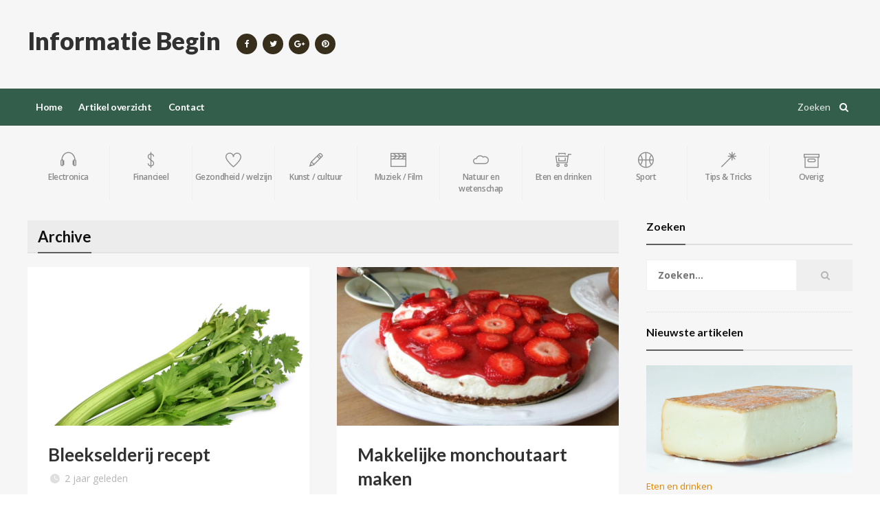

--- FILE ---
content_type: text/html; charset=UTF-8
request_url: https://informatiebegin.nl/2023/10/
body_size: 13932
content:
<!DOCTYPE html>
<!-- BEGIN html -->
<html lang="nl-NL">
	<!-- BEGIN head -->
	<head>
		<meta charset="UTF-8">
		<meta name="viewport" content="width=device-width, initial-scale=1">
		<link rel="profile" href="http://gmpg.org/xfn/11">
		<link rel="pingback" href="https://informatiebegin.nl/xmlrpc.php">
		<title>oktober 2023 &#8211; Informatie Begin</title>
<meta name='robots' content='max-image-preview:large' />
	<style>img:is([sizes="auto" i], [sizes^="auto," i]) { contain-intrinsic-size: 3000px 1500px }</style>
	
<!-- Open Graph Meta Tags generated by Blog2Social 871 - https://www.blog2social.com -->
<meta property="og:title" content="Informatie Begin"/>
<meta property="og:description" content="Achterliggende informatie over verschillende onderwerpen"/>
<meta property="og:url" content="/2023/10/"/>
<meta property="og:image" content="https://informatiebegin.nl/wp-content/uploads/bleekselderij.png"/>
<meta property="og:image:width" content="640" />
<meta property="og:image:height" content="640" />
<meta property="og:type" content="article"/>
<meta property="og:article:published_time" content="2023-10-12 16:12:00"/>
<meta property="og:article:modified_time" content="2022-07-04 16:14:29"/>
<meta property="og:article:tag" content="bleekselderij recept"/>
<meta property="og:article:tag" content="Recept"/>
<!-- Open Graph Meta Tags generated by Blog2Social 871 - https://www.blog2social.com -->

<!-- Twitter Card generated by Blog2Social 871 - https://www.blog2social.com -->
<meta name="twitter:card" content="summary">
<meta name="twitter:title" content="Informatie Begin"/>
<meta name="twitter:description" content="Achterliggende informatie over verschillende onderwerpen"/>
<meta name="twitter:image" content="https://informatiebegin.nl/wp-content/uploads/bleekselderij.png"/>
<!-- Twitter Card generated by Blog2Social 871 - https://www.blog2social.com -->
<link rel='dns-prefetch' href='//oss.maxcdn.com' />
<link rel='dns-prefetch' href='//secure.gravatar.com' />
<link rel='dns-prefetch' href='//stats.wp.com' />
<link rel='dns-prefetch' href='//fonts.googleapis.com' />
<link rel='dns-prefetch' href='//v0.wordpress.com' />
<link rel="alternate" type="application/rss+xml" title="Informatie Begin &raquo; feed" href="https://informatiebegin.nl/feed/" />
<link rel="alternate" type="application/rss+xml" title="Informatie Begin &raquo; reacties feed" href="https://informatiebegin.nl/comments/feed/" />
<script type="text/javascript">
/* <![CDATA[ */
window._wpemojiSettings = {"baseUrl":"https:\/\/s.w.org\/images\/core\/emoji\/16.0.1\/72x72\/","ext":".png","svgUrl":"https:\/\/s.w.org\/images\/core\/emoji\/16.0.1\/svg\/","svgExt":".svg","source":{"concatemoji":"https:\/\/informatiebegin.nl\/wp-includes\/js\/wp-emoji-release.min.js?ver=6.8.3"}};
/*! This file is auto-generated */
!function(s,n){var o,i,e;function c(e){try{var t={supportTests:e,timestamp:(new Date).valueOf()};sessionStorage.setItem(o,JSON.stringify(t))}catch(e){}}function p(e,t,n){e.clearRect(0,0,e.canvas.width,e.canvas.height),e.fillText(t,0,0);var t=new Uint32Array(e.getImageData(0,0,e.canvas.width,e.canvas.height).data),a=(e.clearRect(0,0,e.canvas.width,e.canvas.height),e.fillText(n,0,0),new Uint32Array(e.getImageData(0,0,e.canvas.width,e.canvas.height).data));return t.every(function(e,t){return e===a[t]})}function u(e,t){e.clearRect(0,0,e.canvas.width,e.canvas.height),e.fillText(t,0,0);for(var n=e.getImageData(16,16,1,1),a=0;a<n.data.length;a++)if(0!==n.data[a])return!1;return!0}function f(e,t,n,a){switch(t){case"flag":return n(e,"\ud83c\udff3\ufe0f\u200d\u26a7\ufe0f","\ud83c\udff3\ufe0f\u200b\u26a7\ufe0f")?!1:!n(e,"\ud83c\udde8\ud83c\uddf6","\ud83c\udde8\u200b\ud83c\uddf6")&&!n(e,"\ud83c\udff4\udb40\udc67\udb40\udc62\udb40\udc65\udb40\udc6e\udb40\udc67\udb40\udc7f","\ud83c\udff4\u200b\udb40\udc67\u200b\udb40\udc62\u200b\udb40\udc65\u200b\udb40\udc6e\u200b\udb40\udc67\u200b\udb40\udc7f");case"emoji":return!a(e,"\ud83e\udedf")}return!1}function g(e,t,n,a){var r="undefined"!=typeof WorkerGlobalScope&&self instanceof WorkerGlobalScope?new OffscreenCanvas(300,150):s.createElement("canvas"),o=r.getContext("2d",{willReadFrequently:!0}),i=(o.textBaseline="top",o.font="600 32px Arial",{});return e.forEach(function(e){i[e]=t(o,e,n,a)}),i}function t(e){var t=s.createElement("script");t.src=e,t.defer=!0,s.head.appendChild(t)}"undefined"!=typeof Promise&&(o="wpEmojiSettingsSupports",i=["flag","emoji"],n.supports={everything:!0,everythingExceptFlag:!0},e=new Promise(function(e){s.addEventListener("DOMContentLoaded",e,{once:!0})}),new Promise(function(t){var n=function(){try{var e=JSON.parse(sessionStorage.getItem(o));if("object"==typeof e&&"number"==typeof e.timestamp&&(new Date).valueOf()<e.timestamp+604800&&"object"==typeof e.supportTests)return e.supportTests}catch(e){}return null}();if(!n){if("undefined"!=typeof Worker&&"undefined"!=typeof OffscreenCanvas&&"undefined"!=typeof URL&&URL.createObjectURL&&"undefined"!=typeof Blob)try{var e="postMessage("+g.toString()+"("+[JSON.stringify(i),f.toString(),p.toString(),u.toString()].join(",")+"));",a=new Blob([e],{type:"text/javascript"}),r=new Worker(URL.createObjectURL(a),{name:"wpTestEmojiSupports"});return void(r.onmessage=function(e){c(n=e.data),r.terminate(),t(n)})}catch(e){}c(n=g(i,f,p,u))}t(n)}).then(function(e){for(var t in e)n.supports[t]=e[t],n.supports.everything=n.supports.everything&&n.supports[t],"flag"!==t&&(n.supports.everythingExceptFlag=n.supports.everythingExceptFlag&&n.supports[t]);n.supports.everythingExceptFlag=n.supports.everythingExceptFlag&&!n.supports.flag,n.DOMReady=!1,n.readyCallback=function(){n.DOMReady=!0}}).then(function(){return e}).then(function(){var e;n.supports.everything||(n.readyCallback(),(e=n.source||{}).concatemoji?t(e.concatemoji):e.wpemoji&&e.twemoji&&(t(e.twemoji),t(e.wpemoji)))}))}((window,document),window._wpemojiSettings);
/* ]]> */
</script>
<!-- informatiebegin.nl is managing ads with Advanced Ads 2.0.13 – https://wpadvancedads.com/ --><script id="infor-ready">
			window.advanced_ads_ready=function(e,a){a=a||"complete";var d=function(e){return"interactive"===a?"loading"!==e:"complete"===e};d(document.readyState)?e():document.addEventListener("readystatechange",(function(a){d(a.target.readyState)&&e()}),{once:"interactive"===a})},window.advanced_ads_ready_queue=window.advanced_ads_ready_queue||[];		</script>
		<style id='wp-emoji-styles-inline-css' type='text/css'>

	img.wp-smiley, img.emoji {
		display: inline !important;
		border: none !important;
		box-shadow: none !important;
		height: 1em !important;
		width: 1em !important;
		margin: 0 0.07em !important;
		vertical-align: -0.1em !important;
		background: none !important;
		padding: 0 !important;
	}
</style>
<link rel='stylesheet' id='wp-block-library-css' href='https://informatiebegin.nl/wp-includes/css/dist/block-library/style.min.css?ver=6.8.3' type='text/css' media='all' />
<style id='classic-theme-styles-inline-css' type='text/css'>
/*! This file is auto-generated */
.wp-block-button__link{color:#fff;background-color:#32373c;border-radius:9999px;box-shadow:none;text-decoration:none;padding:calc(.667em + 2px) calc(1.333em + 2px);font-size:1.125em}.wp-block-file__button{background:#32373c;color:#fff;text-decoration:none}
</style>
<link rel='stylesheet' id='mediaelement-css' href='https://informatiebegin.nl/wp-includes/js/mediaelement/mediaelementplayer-legacy.min.css?ver=4.2.17' type='text/css' media='all' />
<link rel='stylesheet' id='wp-mediaelement-css' href='https://informatiebegin.nl/wp-includes/js/mediaelement/wp-mediaelement.min.css?ver=6.8.3' type='text/css' media='all' />
<style id='jetpack-sharing-buttons-style-inline-css' type='text/css'>
.jetpack-sharing-buttons__services-list{display:flex;flex-direction:row;flex-wrap:wrap;gap:0;list-style-type:none;margin:5px;padding:0}.jetpack-sharing-buttons__services-list.has-small-icon-size{font-size:12px}.jetpack-sharing-buttons__services-list.has-normal-icon-size{font-size:16px}.jetpack-sharing-buttons__services-list.has-large-icon-size{font-size:24px}.jetpack-sharing-buttons__services-list.has-huge-icon-size{font-size:36px}@media print{.jetpack-sharing-buttons__services-list{display:none!important}}.editor-styles-wrapper .wp-block-jetpack-sharing-buttons{gap:0;padding-inline-start:0}ul.jetpack-sharing-buttons__services-list.has-background{padding:1.25em 2.375em}
</style>
<style id='global-styles-inline-css' type='text/css'>
:root{--wp--preset--aspect-ratio--square: 1;--wp--preset--aspect-ratio--4-3: 4/3;--wp--preset--aspect-ratio--3-4: 3/4;--wp--preset--aspect-ratio--3-2: 3/2;--wp--preset--aspect-ratio--2-3: 2/3;--wp--preset--aspect-ratio--16-9: 16/9;--wp--preset--aspect-ratio--9-16: 9/16;--wp--preset--color--black: #000000;--wp--preset--color--cyan-bluish-gray: #abb8c3;--wp--preset--color--white: #ffffff;--wp--preset--color--pale-pink: #f78da7;--wp--preset--color--vivid-red: #cf2e2e;--wp--preset--color--luminous-vivid-orange: #ff6900;--wp--preset--color--luminous-vivid-amber: #fcb900;--wp--preset--color--light-green-cyan: #7bdcb5;--wp--preset--color--vivid-green-cyan: #00d084;--wp--preset--color--pale-cyan-blue: #8ed1fc;--wp--preset--color--vivid-cyan-blue: #0693e3;--wp--preset--color--vivid-purple: #9b51e0;--wp--preset--gradient--vivid-cyan-blue-to-vivid-purple: linear-gradient(135deg,rgba(6,147,227,1) 0%,rgb(155,81,224) 100%);--wp--preset--gradient--light-green-cyan-to-vivid-green-cyan: linear-gradient(135deg,rgb(122,220,180) 0%,rgb(0,208,130) 100%);--wp--preset--gradient--luminous-vivid-amber-to-luminous-vivid-orange: linear-gradient(135deg,rgba(252,185,0,1) 0%,rgba(255,105,0,1) 100%);--wp--preset--gradient--luminous-vivid-orange-to-vivid-red: linear-gradient(135deg,rgba(255,105,0,1) 0%,rgb(207,46,46) 100%);--wp--preset--gradient--very-light-gray-to-cyan-bluish-gray: linear-gradient(135deg,rgb(238,238,238) 0%,rgb(169,184,195) 100%);--wp--preset--gradient--cool-to-warm-spectrum: linear-gradient(135deg,rgb(74,234,220) 0%,rgb(151,120,209) 20%,rgb(207,42,186) 40%,rgb(238,44,130) 60%,rgb(251,105,98) 80%,rgb(254,248,76) 100%);--wp--preset--gradient--blush-light-purple: linear-gradient(135deg,rgb(255,206,236) 0%,rgb(152,150,240) 100%);--wp--preset--gradient--blush-bordeaux: linear-gradient(135deg,rgb(254,205,165) 0%,rgb(254,45,45) 50%,rgb(107,0,62) 100%);--wp--preset--gradient--luminous-dusk: linear-gradient(135deg,rgb(255,203,112) 0%,rgb(199,81,192) 50%,rgb(65,88,208) 100%);--wp--preset--gradient--pale-ocean: linear-gradient(135deg,rgb(255,245,203) 0%,rgb(182,227,212) 50%,rgb(51,167,181) 100%);--wp--preset--gradient--electric-grass: linear-gradient(135deg,rgb(202,248,128) 0%,rgb(113,206,126) 100%);--wp--preset--gradient--midnight: linear-gradient(135deg,rgb(2,3,129) 0%,rgb(40,116,252) 100%);--wp--preset--font-size--small: 13px;--wp--preset--font-size--medium: 20px;--wp--preset--font-size--large: 36px;--wp--preset--font-size--x-large: 42px;--wp--preset--spacing--20: 0.44rem;--wp--preset--spacing--30: 0.67rem;--wp--preset--spacing--40: 1rem;--wp--preset--spacing--50: 1.5rem;--wp--preset--spacing--60: 2.25rem;--wp--preset--spacing--70: 3.38rem;--wp--preset--spacing--80: 5.06rem;--wp--preset--shadow--natural: 6px 6px 9px rgba(0, 0, 0, 0.2);--wp--preset--shadow--deep: 12px 12px 50px rgba(0, 0, 0, 0.4);--wp--preset--shadow--sharp: 6px 6px 0px rgba(0, 0, 0, 0.2);--wp--preset--shadow--outlined: 6px 6px 0px -3px rgba(255, 255, 255, 1), 6px 6px rgba(0, 0, 0, 1);--wp--preset--shadow--crisp: 6px 6px 0px rgba(0, 0, 0, 1);}:where(.is-layout-flex){gap: 0.5em;}:where(.is-layout-grid){gap: 0.5em;}body .is-layout-flex{display: flex;}.is-layout-flex{flex-wrap: wrap;align-items: center;}.is-layout-flex > :is(*, div){margin: 0;}body .is-layout-grid{display: grid;}.is-layout-grid > :is(*, div){margin: 0;}:where(.wp-block-columns.is-layout-flex){gap: 2em;}:where(.wp-block-columns.is-layout-grid){gap: 2em;}:where(.wp-block-post-template.is-layout-flex){gap: 1.25em;}:where(.wp-block-post-template.is-layout-grid){gap: 1.25em;}.has-black-color{color: var(--wp--preset--color--black) !important;}.has-cyan-bluish-gray-color{color: var(--wp--preset--color--cyan-bluish-gray) !important;}.has-white-color{color: var(--wp--preset--color--white) !important;}.has-pale-pink-color{color: var(--wp--preset--color--pale-pink) !important;}.has-vivid-red-color{color: var(--wp--preset--color--vivid-red) !important;}.has-luminous-vivid-orange-color{color: var(--wp--preset--color--luminous-vivid-orange) !important;}.has-luminous-vivid-amber-color{color: var(--wp--preset--color--luminous-vivid-amber) !important;}.has-light-green-cyan-color{color: var(--wp--preset--color--light-green-cyan) !important;}.has-vivid-green-cyan-color{color: var(--wp--preset--color--vivid-green-cyan) !important;}.has-pale-cyan-blue-color{color: var(--wp--preset--color--pale-cyan-blue) !important;}.has-vivid-cyan-blue-color{color: var(--wp--preset--color--vivid-cyan-blue) !important;}.has-vivid-purple-color{color: var(--wp--preset--color--vivid-purple) !important;}.has-black-background-color{background-color: var(--wp--preset--color--black) !important;}.has-cyan-bluish-gray-background-color{background-color: var(--wp--preset--color--cyan-bluish-gray) !important;}.has-white-background-color{background-color: var(--wp--preset--color--white) !important;}.has-pale-pink-background-color{background-color: var(--wp--preset--color--pale-pink) !important;}.has-vivid-red-background-color{background-color: var(--wp--preset--color--vivid-red) !important;}.has-luminous-vivid-orange-background-color{background-color: var(--wp--preset--color--luminous-vivid-orange) !important;}.has-luminous-vivid-amber-background-color{background-color: var(--wp--preset--color--luminous-vivid-amber) !important;}.has-light-green-cyan-background-color{background-color: var(--wp--preset--color--light-green-cyan) !important;}.has-vivid-green-cyan-background-color{background-color: var(--wp--preset--color--vivid-green-cyan) !important;}.has-pale-cyan-blue-background-color{background-color: var(--wp--preset--color--pale-cyan-blue) !important;}.has-vivid-cyan-blue-background-color{background-color: var(--wp--preset--color--vivid-cyan-blue) !important;}.has-vivid-purple-background-color{background-color: var(--wp--preset--color--vivid-purple) !important;}.has-black-border-color{border-color: var(--wp--preset--color--black) !important;}.has-cyan-bluish-gray-border-color{border-color: var(--wp--preset--color--cyan-bluish-gray) !important;}.has-white-border-color{border-color: var(--wp--preset--color--white) !important;}.has-pale-pink-border-color{border-color: var(--wp--preset--color--pale-pink) !important;}.has-vivid-red-border-color{border-color: var(--wp--preset--color--vivid-red) !important;}.has-luminous-vivid-orange-border-color{border-color: var(--wp--preset--color--luminous-vivid-orange) !important;}.has-luminous-vivid-amber-border-color{border-color: var(--wp--preset--color--luminous-vivid-amber) !important;}.has-light-green-cyan-border-color{border-color: var(--wp--preset--color--light-green-cyan) !important;}.has-vivid-green-cyan-border-color{border-color: var(--wp--preset--color--vivid-green-cyan) !important;}.has-pale-cyan-blue-border-color{border-color: var(--wp--preset--color--pale-cyan-blue) !important;}.has-vivid-cyan-blue-border-color{border-color: var(--wp--preset--color--vivid-cyan-blue) !important;}.has-vivid-purple-border-color{border-color: var(--wp--preset--color--vivid-purple) !important;}.has-vivid-cyan-blue-to-vivid-purple-gradient-background{background: var(--wp--preset--gradient--vivid-cyan-blue-to-vivid-purple) !important;}.has-light-green-cyan-to-vivid-green-cyan-gradient-background{background: var(--wp--preset--gradient--light-green-cyan-to-vivid-green-cyan) !important;}.has-luminous-vivid-amber-to-luminous-vivid-orange-gradient-background{background: var(--wp--preset--gradient--luminous-vivid-amber-to-luminous-vivid-orange) !important;}.has-luminous-vivid-orange-to-vivid-red-gradient-background{background: var(--wp--preset--gradient--luminous-vivid-orange-to-vivid-red) !important;}.has-very-light-gray-to-cyan-bluish-gray-gradient-background{background: var(--wp--preset--gradient--very-light-gray-to-cyan-bluish-gray) !important;}.has-cool-to-warm-spectrum-gradient-background{background: var(--wp--preset--gradient--cool-to-warm-spectrum) !important;}.has-blush-light-purple-gradient-background{background: var(--wp--preset--gradient--blush-light-purple) !important;}.has-blush-bordeaux-gradient-background{background: var(--wp--preset--gradient--blush-bordeaux) !important;}.has-luminous-dusk-gradient-background{background: var(--wp--preset--gradient--luminous-dusk) !important;}.has-pale-ocean-gradient-background{background: var(--wp--preset--gradient--pale-ocean) !important;}.has-electric-grass-gradient-background{background: var(--wp--preset--gradient--electric-grass) !important;}.has-midnight-gradient-background{background: var(--wp--preset--gradient--midnight) !important;}.has-small-font-size{font-size: var(--wp--preset--font-size--small) !important;}.has-medium-font-size{font-size: var(--wp--preset--font-size--medium) !important;}.has-large-font-size{font-size: var(--wp--preset--font-size--large) !important;}.has-x-large-font-size{font-size: var(--wp--preset--font-size--x-large) !important;}
:where(.wp-block-post-template.is-layout-flex){gap: 1.25em;}:where(.wp-block-post-template.is-layout-grid){gap: 1.25em;}
:where(.wp-block-columns.is-layout-flex){gap: 2em;}:where(.wp-block-columns.is-layout-grid){gap: 2em;}
:root :where(.wp-block-pullquote){font-size: 1.5em;line-height: 1.6;}
</style>
<link rel='stylesheet' id='ot-shortcodes-css' href='https://informatiebegin.nl/wp-content/plugins/ot-shortcodes/css/shortcodes.min.css?ver=6.8.3' type='text/css' media='all' />
<link rel='stylesheet' id='font-awesome-css' href='https://informatiebegin.nl/wp-content/plugins/elementor/assets/lib/font-awesome/css/font-awesome.min.css?ver=4.7.0' type='text/css' media='all' />
<link rel='stylesheet' id='orange-themes-fonts-css' href='//fonts.googleapis.com/css?family=Lato%3A300%2C400%2C600%2C700%2C900%7COpen+Sans%3A300%2C400%2C600%2C700%2C900&#038;subset=latin' type='text/css' media='all' />
<link rel='stylesheet' id='reset-css' href='https://informatiebegin.nl/wp-content/themes/portus-premium-theme/css/reset.min.css?ver=6.8.3' type='text/css' media='all' />
<link rel='stylesheet' id='portus-css' href='https://informatiebegin.nl/wp-content/themes/portus-premium-theme/css/portus.min.css?ver=6.8.3' type='text/css' media='all' />
<link rel='stylesheet' id='themify-icons-css' href='https://informatiebegin.nl/wp-content/themes/portus-premium-theme/css/themify-icons.min.css?ver=6.8.3' type='text/css' media='all' />
<link rel='stylesheet' id='weather-icons-css' href='https://informatiebegin.nl/wp-content/themes/portus-premium-theme/css/weather-icons.min.css?ver=6.8.3' type='text/css' media='all' />
<link rel='stylesheet' id='bootstrap-css' href='https://informatiebegin.nl/wp-content/themes/portus-premium-theme/css/bootstrap.min.css?ver=6.8.3' type='text/css' media='all' />
<link rel='stylesheet' id='owl-carousel-css' href='https://informatiebegin.nl/wp-content/themes/portus-premium-theme/css/owl.carousel.min.css?ver=6.8.3' type='text/css' media='all' />
<link rel='stylesheet' id='main-stylesheet-css' href='https://informatiebegin.nl/wp-content/themes/portus-premium-theme/css/main-stylesheet.min.css?ver=6.8.3' type='text/css' media='all' />
<link rel='stylesheet' id='ot-lightbox-css' href='https://informatiebegin.nl/wp-content/themes/portus-premium-theme/css/ot-lightbox.min.css?ver=6.8.3' type='text/css' media='all' />
<link rel='stylesheet' id='dat-menu-css' href='https://informatiebegin.nl/wp-content/themes/portus-premium-theme/css/dat-menu.min.css?ver=6.8.3' type='text/css' media='all' />
<link rel='stylesheet' id='ot-responsive-css' href='https://informatiebegin.nl/wp-content/themes/portus-premium-theme/css/responsive.min.css?ver=6.8.3' type='text/css' media='all' />
<!--[if lte IE 8]>
<link rel='stylesheet' id='ie-only-styles-css' href='https://informatiebegin.nl/wp-content/themes/portus-premium-theme/css/ie-ancient.css?ver=6.8.3' type='text/css' media='all' />
<![endif]-->
<link rel='stylesheet' id='style-css' href='https://informatiebegin.nl/wp-content/themes/portus-premium-theme/style.css?ver=6.8.3' type='text/css' media='all' />
<style id='jetpack_facebook_likebox-inline-css' type='text/css'>
.widget_facebook_likebox {
	overflow: hidden;
}

</style>
<script type="text/javascript" id="jquery-core-js-extra">
/* <![CDATA[ */
var ot = {"portus()->theme_name":"portus","portus()->theme_full_name":"Portus","adminUrl":"https:\/\/informatiebegin.nl\/wp-admin\/admin-ajax.php","security":"83987e8141","gallery_id":"","galleryCat":"","imageUrl":"https:\/\/informatiebegin.nl\/wp-content\/themes\/portus-premium-theme\/images\/","cssUrl":"https:\/\/informatiebegin.nl\/wp-content\/themes\/portus-premium-theme\/css\/","get_site_url":"https:\/\/informatiebegin.nl","themeUrl":"https:\/\/informatiebegin.nl\/wp-content\/themes\/portus-premium-theme"};
/* ]]> */
</script>
<script type="text/javascript" src="https://informatiebegin.nl/wp-includes/js/jquery/jquery.min.js?ver=3.7.1" id="jquery-core-js"></script>
<script type="text/javascript" src="https://informatiebegin.nl/wp-includes/js/jquery/jquery-migrate.min.js?ver=3.4.1" id="jquery-migrate-js"></script>
<script type="text/javascript" src="https://informatiebegin.nl/wp-content/themes/portus-premium-theme/js/theia-sticky-sidebar.js?ver=6.8.3" id="theia-sticky-sidebar-js"></script>
<link rel="https://api.w.org/" href="https://informatiebegin.nl/wp-json/" /><link rel="EditURI" type="application/rsd+xml" title="RSD" href="https://informatiebegin.nl/xmlrpc.php?rsd" />
<meta name="generator" content="WordPress 6.8.3" />
	<style>img#wpstats{display:none}</style>
		<style>/* Predefined Color Scheme */

.photo-gallery-nav-right:active, .photo-gallery-nav-right:focus, .photo-gallery-nav-right, .photo-gallery-nav-left:active, .photo-gallery-nav-left:focus, .photo-gallery-nav-left, .photo-gallery-blocks .owl-nav .owl-next, .photo-gallery-blocks .owl-nav .owl-prev, .accordion>div.active>a:before, .portus-pagination span.page-numbers, #comments .reply-button:before, #comments .user-nick .user-label, .article-main-next-prev a:hover, .article-main-next-next a:hover, .review-post-block>div.review-post-block-score, .w-gallery-slider .owl-controls .owl-nav .owl-prev, .w-gallery-slider .owl-controls .owl-nav .owl-next, .portus-video-slider-min .item-photo:hover i.fa, .widget .tagcloud a:hover, .article-slider-full-small .owl-controls .owl-nav .owl-next, .article-slider-full-small .owl-controls .owl-nav .owl-prev, #main-menu, .item-header.item-header-hover>a:before, .button-alt:before, a.button, .button {
	background-color: #345E4C;
}

.short-tabs:not(.style-2)>ul>li.active, #comments .user-nick a:hover, #comments .reply-button, .portus-main-article-meta, .large-item-list .item .item-meta, .w-comment-list a.read-more-sm-link, .button-alt, a.post-title-comment, .portus-main-content-panel .block-category-list .item.active, .portus-main-content-panel .block-category-list .item:hover, a:hover, .portus-content-block .portus-content-title a.right, .portus-main-content-panel .portus-content-title a.right, .w-article-list-num .item-num, .item-header.item-header-hover .item-header-hover-buttons span:hover a {
	color: #345E4C;
}

.photo-gallery-thumbs-inner .item.active, .short-tabs:not(.style-2)>ul>li.active, .button-alt:before, #footer-info ul li:hover a {
	border-color: #345E4C;
}



		/* Background Color/Texture/Image */
		body {
			 
				background: url(https://informatiebegin.nl/wp-content/themes/portus-premium-theme/images/background-texture-1.jpg);
			
		}

			</style><style>
/* Fonts : Titles & Menu */

#main-menu, h1, h2, h3, h4, h5, h6, .portus-article-slider-big .item-article-title, .article-list-full-width .item .item-title, .article-slider-full-small .item-article-title {
	font-family: "Lato";
}

/* Fonts : Paragraph text */

body, p {
	font-family: "Open Sans";
}



</style><script>






			//form validation
			function validateName(fieldClass, form) {
				"use strict"
				var error = "";
				var value = jQuery('input.'+fieldClass,form).val();

				if ( value === '' || value === 'Nickname' || value === 'Enter Your Name..' || value === 'Your Name..') {
					error = "You did not enter your first name.";
				} else if (value && (value.length < 2) || (value.length > 200)) {
					error = "First name is the wrong length.";
				}
				return error;
			}
					
			function validateEmail(fieldClass, form) {
				"use strict";
				var error="";
				var value = jQuery('input.'+fieldClass,form).val();
				var pattern = new RegExp(/^(("[\w-+\s]+")|([\w-+]+(?:\.[\w-+]+)*)|("[\w-+\s]+")([\w-+]+(?:\.[\w-+]+)*))(@((?:[\w-+]+\.)*\w[\w-+]{0,66})\.([a-z]{2,6}(?:\.[a-z]{2})?)$)|(@\[?((25[0-5]\.|2[0-4][\d]\.|1[\d]{2}\.|[\d]{1,2}\.))((25[0-5]|2[0-4][\d]|1[\d]{2}|[\d]{1,2})\.){2}(25[0-5]|2[0-4][\d]|1[\d]{2}|[\d]{1,2})\]?$)/i);
    			
				
				if (!value || value === "") {
					error = "You did not enter an email address.";
				} else if ( pattern.test(value) === false) {
					error = "The email address contains illegal characters.";
				}

				return error;

			}

					
			function validateMessage(fieldClass, form) {
				"use strict";
				var error = "";
				var value = jQuery('textarea.'+fieldClass,form).val();
				if (!value || value === '') {
					error = "You did not enter Your message.";
				} else if (value && value.length < 3) {
					error = "The message is to short.";
				}

				return error;
			}		


</script><meta name="generator" content="Elementor 3.31.1; features: additional_custom_breakpoints, e_element_cache; settings: css_print_method-external, google_font-enabled, font_display-swap">
			<style>
				.e-con.e-parent:nth-of-type(n+4):not(.e-lazyloaded):not(.e-no-lazyload),
				.e-con.e-parent:nth-of-type(n+4):not(.e-lazyloaded):not(.e-no-lazyload) * {
					background-image: none !important;
				}
				@media screen and (max-height: 1024px) {
					.e-con.e-parent:nth-of-type(n+3):not(.e-lazyloaded):not(.e-no-lazyload),
					.e-con.e-parent:nth-of-type(n+3):not(.e-lazyloaded):not(.e-no-lazyload) * {
						background-image: none !important;
					}
				}
				@media screen and (max-height: 640px) {
					.e-con.e-parent:nth-of-type(n+2):not(.e-lazyloaded):not(.e-no-lazyload),
					.e-con.e-parent:nth-of-type(n+2):not(.e-lazyloaded):not(.e-no-lazyload) * {
						background-image: none !important;
					}
				}
			</style>
			
<!-- Jetpack Open Graph Tags -->
<meta property="og:type" content="website" />
<meta property="og:title" content="oktober 2023 &#8211; Informatie Begin" />
<meta property="og:site_name" content="Informatie Begin" />
<meta property="og:image" content="https://informatiebegin.nl/wp-content/uploads/cropped-tijdelijk-fav.png" />
<meta property="og:image:width" content="512" />
<meta property="og:image:height" content="512" />
<meta property="og:image:alt" content="" />
<meta property="og:locale" content="nl_NL" />

<!-- End Jetpack Open Graph Tags -->
<script  async src="https://pagead2.googlesyndication.com/pagead/js/adsbygoogle.js?client=ca-pub-4386215874378845" crossorigin="anonymous"></script><link rel="icon" href="https://informatiebegin.nl/wp-content/uploads/cropped-tijdelijk-fav-32x32.png" sizes="32x32" />
<link rel="icon" href="https://informatiebegin.nl/wp-content/uploads/cropped-tijdelijk-fav-192x192.png" sizes="192x192" />
<link rel="apple-touch-icon" href="https://informatiebegin.nl/wp-content/uploads/cropped-tijdelijk-fav-180x180.png" />
<meta name="msapplication-TileImage" content="https://informatiebegin.nl/wp-content/uploads/cropped-tijdelijk-fav-270x270.png" />
	
	<!-- END head -->

<!-- Google tag (gtag.js) -->
<script async src="https://www.googletagmanager.com/gtag/js?id=G-9GPRYNW0F1"></script>
<script>
  window.dataLayer = window.dataLayer || [];
  function gtag(){dataLayer.push(arguments);}
  gtag('js', new Date());

  gtag('config', 'G-9GPRYNW0F1');
</script>

	</head>

	
	<!-- BEGIN body -->
	<body class="archive date wp-theme-portus-premium-theme light-scheme ot-menu-will-follow ot-clean elementor-default elementor-kit-3560 aa-prefix-infor-">
			
			

	<!-- BEGIN .boxed -->
	<div class="boxed">

		<!-- BEGIN #header -->
		<div id="header" class="header-style-1">

			
			
			<!-- BEGIN .wrapper -->
			<div class="wrapper">

				<div class="header-panels">
					<div class="header-logo">
														<h1><a href="https://informatiebegin.nl/">Informatie Begin</a></h1>
											</div>

											<!-- BEGIN .header-socials -->
						<div class="header-socials">
							<a href="https://www.facebook.com/Informatiebegin/" target="_blank" ><i class="fa fa-facebook"></i></a>							<a href="https://twitter.com/InformatieBegin" target="_blank" ><i class="fa fa-twitter"></i></a>							<a href="https://plus.google.com/115214027000717040776" target="_blank" ><i class="fa fa-google-plus"></i></a>														<a href="https://nl.pinterest.com/informatiebegin/" target="_blank" ><i class="fa fa-pinterest"></i></a>						<!-- END .header-socials -->
						</div>
					
											<!-- BEGIN .header-pob -->
						<div class="header-pob">
													<!-- END .header-pob -->
						</div>
					
					</div>
					
				<!-- END .wrapper -->
				</div>


				<!-- BEGIN #main-menu -->
				<nav id="main-menu">

					<a href="#dat-menu" class="dat-menu-button">
						<i class="fa fa-bars"></i>Menu					</a>
					<div class="main-menu-placeholder">

						<!-- BEGIN .wrapper -->
						<div class="wrapper">
															<div class="search-nav right">
									<form action="https://informatiebegin.nl/" method="get">
										<input type="text" value="" placeholder="Zoeken" name="s"/>
										<button type="submit"><i class="fa fa-search"></i></button>
									</form>
								</div>
							 
							<ul class="load-responsive" id="menu-menu" rel="Menu"><li id="menu-item-287" class="normal-drop   no-description menu-item menu-item-type-post_type menu-item-object-page menu-item-home"><a href="https://informatiebegin.nl/">Home</a></li>
<li id="menu-item-294" class="normal-drop   no-description menu-item menu-item-type-post_type menu-item-object-page"><a href="https://informatiebegin.nl/artikel-overzicht/">Artikel overzicht</a></li>
<li id="menu-item-295" class="normal-drop   no-description menu-item menu-item-type-post_type menu-item-object-page"><a href="https://informatiebegin.nl/contact/" data-ot-css="border-bottom: 0px solid #36D424; ">Contact</a></li>
</ul>							
						<!-- END .wrapper -->
						</div>
					
					</div>

				<!-- END #main-menu -->
				</nav>
			<!-- END #header -->
			</div>



		
			<!-- BEGIN #content -->
			<div id="content">
				<!-- BEGIN #portus-read-later -->
				<div id="portus-read-later">
										</div>

								
							
				<!-- BEGIN .wrapper -->
				<div class="wrapper">

					
	
				<!-- BEGIN .portus-main-content-panel -->
		<div class="paragraph-row portus-main-content-panel">
			<div class="column12">
		
				<div class="portus-content-block"><div class="block-category-list"><a href="https://informatiebegin.nl/category/electronica/" class="item"><i class="ti ti-headphone"></i><strong>Electronica</strong></a>
<a href="https://informatiebegin.nl/category/financieel/" class="item"><i class="ti ti-money"></i><strong>Financieel</strong></a>
<a href="https://informatiebegin.nl/category/gezondheid-welzijn/" class="item"><i class="ti ti-heart"></i><strong>Gezondheid / welzijn</strong></a>
<a href="https://informatiebegin.nl/category/kunst-cultuur/" class="item"><i class="ti ti-pencil"></i><strong>Kunst / cultuur</strong></a>
<a href="https://informatiebegin.nl/category/muziek-film/" class="item"><i class="ti ti-video-clapper"></i><strong>Muziek / Film</strong></a>
<a href="https://informatiebegin.nl/category/natuur-en-wetenschap/" class="item"><i class="ti ti-cloud"></i><strong>Natuur en wetenschap</strong></a>
<a href="https://informatiebegin.nl/category/eten-en-drinken/" class="item"><i class="ti ti-shopping-cart-full"></i><strong>Eten en drinken</strong></a>
<a href="https://informatiebegin.nl/category/sport/" class="item"><i class="ti ti-basketball"></i><strong>Sport</strong></a>
<a href="https://informatiebegin.nl/category/tips-tricks/" class="item"><i class="ti ti-wand"></i><strong>Tips &#038; Tricks</strong></a>
<a href="https://informatiebegin.nl/category/overig/" class="item"><i class="ti ti-archive"></i><strong>Overig</strong></a>
</div></div>
					</div>
		<!-- ENd .portus-main-content-panel -->
		</div>
		
	
					<!-- BEGIN .portus-main-content-panel -->
					<div class="paragraph-row portus-main-content-panel">
						<div class="column12">
														<div class="portus-main-content-s-block">
															
								<!-- BEGIN .portus-main-content -->
								<div class="portus-main-content portus-main-content-s-4">
									<div class="theiaStickySidebar">

		
			<!-- BEGIN .portus-content-block -->
	<div class="portus-content-block">
							

	<div class="portus-content-title">
		<h2>Archive</h2>
	</div>
				<div class="article-grid-default">
			
		
							<div class="article-grid-layout-2">
							<div class="post-3470 post type-post status-publish format-standard has-post-thumbnail hentry category-eten-en-drinken tag-bleekselderij-recept tag-recept item" id="post-3470">
					

		<div class="item-header item-header-hover active">
			<div class="item-header-hover-buttons">
				<span data-hover-text-me="Lees dit artikel"><a href="https://informatiebegin.nl/bleekselderij-recept/" class="fa fa-mail-reply"></a></span>
				            <span class="ot-read-later-2" data-post="3470">
                <span data-hover-text-me="Later lezen" class="ot-add-read-later" data-post="3470">
                    <a href="#" class="fa fa-plus"></a>
                </span>
                <span data-hover-text-me="Verwijder uit de lijst" class="ot-remove-read-later ot-display-none" data-post="3470">
                    <a href="#" class="fa fa-minus-circle"></a>
                </span>
            </span>
        							</div>
			<a href="https://informatiebegin.nl/bleekselderij-recept/">
				<img fetchpriority="high" width="400" height="225" src="https://informatiebegin.nl/wp-content/uploads/bleekselderij-400x225_c.png" alt="Bleekselderij recept" srcset="https://informatiebegin.nl/wp-content/uploads/bleekselderij-800x450_c.png" data-ot-retina="https://informatiebegin.nl/wp-content/uploads/bleekselderij-800x450_c.png" />			</a>
		</div>



					<div class="item-content">
						<h3><a href="https://informatiebegin.nl/bleekselderij-recept/">Bleekselderij recept</a></h3>
						<div class="item-meta">

															<span class="item-meta-i"><i class="po po-clock"></i>2 jaar geleden</span>
														                                    						</div>
						<p>Eén van de bekendste selderijen is bleekselderij. Het is een pittige selderij, waarvan de bladstelen en bladeren gegeten kunnen worden. Bleekselderij is een zeer veelzijdige</p>	

					</div>
				</div>
						
			
							
	
		
							<div class="post-3452 post type-post status-publish format-standard has-post-thumbnail hentry category-eten-en-drinken tag-monchoutaart-recept tag-recept-taart item" id="post-3452">
					

		<div class="item-header item-header-hover active">
			<div class="item-header-hover-buttons">
				<span data-hover-text-me="Lees dit artikel"><a href="https://informatiebegin.nl/makkelijke-monchoutaart-maken/" class="fa fa-mail-reply"></a></span>
				            <span class="ot-read-later-2" data-post="3452">
                <span data-hover-text-me="Later lezen" class="ot-add-read-later" data-post="3452">
                    <a href="#" class="fa fa-plus"></a>
                </span>
                <span data-hover-text-me="Verwijder uit de lijst" class="ot-remove-read-later ot-display-none" data-post="3452">
                    <a href="#" class="fa fa-minus-circle"></a>
                </span>
            </span>
        							</div>
			<a href="https://informatiebegin.nl/makkelijke-monchoutaart-maken/">
				<img width="400" height="225" src="https://informatiebegin.nl/wp-content/uploads/makkelijke-monchoutaart-400x225_c.png" alt="Makkelijke monchoutaart maken" srcset="https://informatiebegin.nl/wp-content/uploads/makkelijke-monchoutaart-800x450_c.png" data-ot-retina="https://informatiebegin.nl/wp-content/uploads/makkelijke-monchoutaart-800x450_c.png" />			</a>
		</div>



					<div class="item-content">
						<h3><a href="https://informatiebegin.nl/makkelijke-monchoutaart-maken/">Makkelijke monchoutaart maken</a></h3>
						<div class="item-meta">

															<span class="item-meta-i"><i class="po po-clock"></i>2 jaar geleden</span>
														                                    						</div>
						<p>Het klaarmaken van een makkelijke monchoutaart, hoe gaat dat in zijn werk? Dit leggen we je graag uit. Zeker als het de eerste keer is</p>	

					</div>
				</div>
							</div>
				<div class="article-grid-layout-2">

						
			
							
	
		
							<div class="post-3476 post type-post status-publish format-standard has-post-thumbnail hentry category-eten-en-drinken tag-tortilla-recepten item" id="post-3476">
					

		<div class="item-header item-header-hover active">
			<div class="item-header-hover-buttons">
				<span data-hover-text-me="Lees dit artikel"><a href="https://informatiebegin.nl/aardappel-tortilla/" class="fa fa-mail-reply"></a></span>
				            <span class="ot-read-later-2" data-post="3476">
                <span data-hover-text-me="Later lezen" class="ot-add-read-later" data-post="3476">
                    <a href="#" class="fa fa-plus"></a>
                </span>
                <span data-hover-text-me="Verwijder uit de lijst" class="ot-remove-read-later ot-display-none" data-post="3476">
                    <a href="#" class="fa fa-minus-circle"></a>
                </span>
            </span>
        							</div>
			<a href="https://informatiebegin.nl/aardappel-tortilla/">
				<img width="400" height="225" src="https://informatiebegin.nl/wp-content/uploads/tortilla-recept-400x225_c.jpg" alt="Aardappel tortilla" srcset="https://informatiebegin.nl/wp-content/uploads/tortilla-recept-800x450_c.jpg" data-ot-retina="https://informatiebegin.nl/wp-content/uploads/tortilla-recept-800x450_c.jpg" />			</a>
		</div>



					<div class="item-content">
						<h3><a href="https://informatiebegin.nl/aardappel-tortilla/">Aardappel tortilla</a></h3>
						<div class="item-meta">

															<span class="item-meta-i"><i class="po po-clock"></i>2 jaar geleden</span>
														                                    						</div>
						<p>Stap 1:&nbsp;Zout je eieren . Stap 2:&nbsp;kook je aardappelen en je uien . Extra bereidingswijzeSchil en snijd de aardappelen en uien vervolgens dun. De uien</p>	

					</div>
				</div>
						
			
							
	
		
							<div class="post-3443 post type-post status-publish format-standard has-post-thumbnail hentry category-eten-en-drinken tag-asperge-recept item" id="post-3443">
					

		<div class="item-header item-header-hover active">
			<div class="item-header-hover-buttons">
				<span data-hover-text-me="Lees dit artikel"><a href="https://informatiebegin.nl/asperges/" class="fa fa-mail-reply"></a></span>
				            <span class="ot-read-later-2" data-post="3443">
                <span data-hover-text-me="Later lezen" class="ot-add-read-later" data-post="3443">
                    <a href="#" class="fa fa-plus"></a>
                </span>
                <span data-hover-text-me="Verwijder uit de lijst" class="ot-remove-read-later ot-display-none" data-post="3443">
                    <a href="#" class="fa fa-minus-circle"></a>
                </span>
            </span>
        							</div>
			<a href="https://informatiebegin.nl/asperges/">
				<img width="400" height="225" src="https://informatiebegin.nl/wp-content/uploads/asperges2-400x225_c.png" alt="Asperges" srcset="https://informatiebegin.nl/wp-content/uploads/asperges2-800x450_c.png" data-ot-retina="https://informatiebegin.nl/wp-content/uploads/asperges2-800x450_c.png" />			</a>
		</div>



					<div class="item-content">
						<h3><a href="https://informatiebegin.nl/asperges/">Asperges</a></h3>
						<div class="item-meta">

															<span class="item-meta-i"><i class="po po-clock"></i>2 jaar geleden</span>
														                                    						</div>
						<p>Asperges worden al vijfduizend jaar lang gegeten, maar pas de afgelopen 100 jaar zijn ze populair in Nederland. Asperges zijn planten die ongeveer acht jaar</p>	

					</div>
				</div>
						
							</div>
			
							
			</div>
			</div>

	

					</div>

				</div>

						<!-- BEGIN #sidebar -->
		<aside class="sidebar portus-sidebar-large">
			<div class="theiaStickySidebar">
				<div class="widget-1 first widget widget_search"><div class="widget-title"><h3>Zoeken</h3></div>
	<form method="get" role="search" action="https://informatiebegin.nl/" name="searchform" class="search-form">
		<label>
			<label class="screen-reader-text" for="s">Search for:</label>
			<input type="text" placeholder="Zoeken..." title="Search for:" class="search" name="s" id="s" />
		</label>
		<input type="submit" id="searchsubmit" value="" />
	<!-- END .searchform -->
	</form>
</div>		
	<div class="widget-2 widget widget_orange_themes_cat_posts">	<div class="widget-title"><h3>Nieuwste artikelen </h3></div>				<div class="w-review-articles">
								
							<div class="item item-large">
										<div class="item-header item-header-hover active">
						<div class="item-header-hover-buttons">
							<span data-hover-text-me="Lees dit artikel">
								<a href="https://informatiebegin.nl/taleggio/" class="fa fa-mail-reply"></a>
							</span>
							            <span class="ot-read-later-2" data-post="3579">
                <span data-hover-text-me="Later lezen" class="ot-add-read-later" data-post="3579">
                    <a href="#" class="fa fa-plus"></a>
                </span>
                <span data-hover-text-me="Verwijder uit de lijst" class="ot-remove-read-later ot-display-none" data-post="3579">
                    <a href="#" class="fa fa-minus-circle"></a>
                </span>
            </span>
        						</div>
						<a href="https://informatiebegin.nl/taleggio/">
							<img width="300" height="157" src="https://informatiebegin.nl/wp-content/uploads/kip-met-taleggio-en-parmaham-300x157_c.png" alt="Taleggio" srcset="https://informatiebegin.nl/wp-content/uploads/kip-met-taleggio-en-parmaham-600x314_c.png" data-ot-retina="https://informatiebegin.nl/wp-content/uploads/kip-met-taleggio-en-parmaham-600x314_c.png" />						</a>
					</div>
										<div class="item-content">
													<div class="item-categories">
																									<a href="https://informatiebegin.nl/category/eten-en-drinken/" data-ot-css="color: #dd8500">
										Eten en drinken									</a>
																																</div>
						

						<h4>
							<a href="https://informatiebegin.nl/taleggio/">
								Taleggio							</a>
													</h4>
					</div>
				</div>
									
							<div class="item item-large no-image">
										<div class="item-content">
													<div class="item-categories">
																									<a href="https://informatiebegin.nl/category/eten-en-drinken/" data-ot-css="color: #dd8500">
										Eten en drinken									</a>
																																</div>
						

						<h4>
							<a href="https://informatiebegin.nl/ovenschotel-kip/">
								Ovenschotel kip							</a>
													</h4>
					</div>
				</div>
									
							<div class="item item-large">
										<div class="item-header item-header-hover active">
						<div class="item-header-hover-buttons">
							<span data-hover-text-me="Lees dit artikel">
								<a href="https://informatiebegin.nl/pindasaus/" class="fa fa-mail-reply"></a>
							</span>
							            <span class="ot-read-later-2" data-post="3486">
                <span data-hover-text-me="Later lezen" class="ot-add-read-later" data-post="3486">
                    <a href="#" class="fa fa-plus"></a>
                </span>
                <span data-hover-text-me="Verwijder uit de lijst" class="ot-remove-read-later ot-display-none" data-post="3486">
                    <a href="#" class="fa fa-minus-circle"></a>
                </span>
            </span>
        						</div>
						<a href="https://informatiebegin.nl/pindasaus/">
							<img width="300" height="157" src="https://informatiebegin.nl/wp-content/uploads/pindasaus-300x157_c.jpg" alt="Pindasaus" srcset="https://informatiebegin.nl/wp-content/uploads/pindasaus-600x314_c.jpg" data-ot-retina="https://informatiebegin.nl/wp-content/uploads/pindasaus-600x314_c.jpg" />						</a>
					</div>
										<div class="item-content">
													<div class="item-categories">
																									<a href="https://informatiebegin.nl/category/overig/" data-ot-css="color: #000000">
										Overig									</a>
																																</div>
						

						<h4>
							<a href="https://informatiebegin.nl/pindasaus/">
								Pindasaus							</a>
													</h4>
					</div>
				</div>
						
		</div>
	</div>
      		
	<div class="widget-3 widget widget_orange_themes_reviews">	<div class="widget-title"><h3>Beste reacties</h3></div>	<div class="w-review-articles">
						<p>Geen reacties gevonden</p>
			</div>
	</div>		
	
      <div class="widget-4 last widget widget_tag_cloud"><div class="widget-title"><h3>Tags</h3></div><div class="tagcloud"><a href="https://informatiebegin.nl/tag/auto/" class="tag-cloud-link tag-link-532 tag-link-position-1" style="font-size: 16.69696969697pt;" aria-label="Auto (12 items)">Auto</a>
<a href="https://informatiebegin.nl/tag/bloemen/" class="tag-cloud-link tag-link-381 tag-link-position-2" style="font-size: 9.6969696969697pt;" aria-label="bloemen (5 items)">bloemen</a>
<a href="https://informatiebegin.nl/tag/casino/" class="tag-cloud-link tag-link-70 tag-link-position-3" style="font-size: 13.30303030303pt;" aria-label="Casino (8 items)">Casino</a>
<a href="https://informatiebegin.nl/tag/cultuur/" class="tag-cloud-link tag-link-371 tag-link-position-4" style="font-size: 11.181818181818pt;" aria-label="cultuur (6 items)">cultuur</a>
<a href="https://informatiebegin.nl/tag/dino/" class="tag-cloud-link tag-link-314 tag-link-position-5" style="font-size: 21.151515151515pt;" aria-label="dino (20 items)">dino</a>
<a href="https://informatiebegin.nl/tag/dinosaurus/" class="tag-cloud-link tag-link-308 tag-link-position-6" style="font-size: 22pt;" aria-label="dinosaurus (22 items)">dinosaurus</a>
<a href="https://informatiebegin.nl/tag/duitsland/" class="tag-cloud-link tag-link-47 tag-link-position-7" style="font-size: 8pt;" aria-label="Duitsland (4 items)">Duitsland</a>
<a href="https://informatiebegin.nl/tag/eten/" class="tag-cloud-link tag-link-286 tag-link-position-8" style="font-size: 19.242424242424pt;" aria-label="Eten (16 items)">Eten</a>
<a href="https://informatiebegin.nl/tag/europa/" class="tag-cloud-link tag-link-278 tag-link-position-9" style="font-size: 8pt;" aria-label="Europa (4 items)">Europa</a>
<a href="https://informatiebegin.nl/tag/fitness/" class="tag-cloud-link tag-link-288 tag-link-position-10" style="font-size: 9.6969696969697pt;" aria-label="Fitness (5 items)">Fitness</a>
<a href="https://informatiebegin.nl/tag/games/" class="tag-cloud-link tag-link-134 tag-link-position-11" style="font-size: 14.363636363636pt;" aria-label="Games (9 items)">Games</a>
<a href="https://informatiebegin.nl/tag/gaming/" class="tag-cloud-link tag-link-11 tag-link-position-12" style="font-size: 14.363636363636pt;" aria-label="Gaming (9 items)">Gaming</a>
<a href="https://informatiebegin.nl/tag/geschiedenis/" class="tag-cloud-link tag-link-63 tag-link-position-13" style="font-size: 16.69696969697pt;" aria-label="Geschiedenis (12 items)">Geschiedenis</a>
<a href="https://informatiebegin.nl/tag/gezondheid/" class="tag-cloud-link tag-link-131 tag-link-position-14" style="font-size: 9.6969696969697pt;" aria-label="Gezondheid (5 items)">Gezondheid</a>
<a href="https://informatiebegin.nl/tag/goden/" class="tag-cloud-link tag-link-121 tag-link-position-15" style="font-size: 8pt;" aria-label="goden (4 items)">goden</a>
<a href="https://informatiebegin.nl/tag/gokken/" class="tag-cloud-link tag-link-74 tag-link-position-16" style="font-size: 14.363636363636pt;" aria-label="Gokken (9 items)">Gokken</a>
<a href="https://informatiebegin.nl/tag/groente/" class="tag-cloud-link tag-link-127 tag-link-position-17" style="font-size: 9.6969696969697pt;" aria-label="groente (5 items)">groente</a>
<a href="https://informatiebegin.nl/tag/huis/" class="tag-cloud-link tag-link-761 tag-link-position-18" style="font-size: 11.181818181818pt;" aria-label="huis (6 items)">huis</a>
<a href="https://informatiebegin.nl/tag/informatie/" class="tag-cloud-link tag-link-294 tag-link-position-19" style="font-size: 8pt;" aria-label="Informatie (4 items)">Informatie</a>
<a href="https://informatiebegin.nl/tag/isolatie/" class="tag-cloud-link tag-link-169 tag-link-position-20" style="font-size: 9.6969696969697pt;" aria-label="Isolatie (5 items)">Isolatie</a>
<a href="https://informatiebegin.nl/tag/italie/" class="tag-cloud-link tag-link-91 tag-link-position-21" style="font-size: 11.181818181818pt;" aria-label="Italië (6 items)">Italië</a>
<a href="https://informatiebegin.nl/tag/kaas/" class="tag-cloud-link tag-link-290 tag-link-position-22" style="font-size: 12.242424242424pt;" aria-label="Kaas (7 items)">Kaas</a>
<a href="https://informatiebegin.nl/tag/land/" class="tag-cloud-link tag-link-319 tag-link-position-23" style="font-size: 8pt;" aria-label="land (4 items)">land</a>
<a href="https://informatiebegin.nl/tag/muziek/" class="tag-cloud-link tag-link-284 tag-link-position-24" style="font-size: 8pt;" aria-label="Muziek (4 items)">Muziek</a>
<a href="https://informatiebegin.nl/tag/oertijd/" class="tag-cloud-link tag-link-309 tag-link-position-25" style="font-size: 18.606060606061pt;" aria-label="oertijd (15 items)">oertijd</a>
<a href="https://informatiebegin.nl/tag/planten/" class="tag-cloud-link tag-link-104 tag-link-position-26" style="font-size: 9.6969696969697pt;" aria-label="planten (5 items)">planten</a>
<a href="https://informatiebegin.nl/tag/poker/" class="tag-cloud-link tag-link-824 tag-link-position-27" style="font-size: 9.6969696969697pt;" aria-label="poker (5 items)">poker</a>
<a href="https://informatiebegin.nl/tag/pokeren/" class="tag-cloud-link tag-link-825 tag-link-position-28" style="font-size: 9.6969696969697pt;" aria-label="pokeren (5 items)">pokeren</a>
<a href="https://informatiebegin.nl/tag/recept/" class="tag-cloud-link tag-link-272 tag-link-position-29" style="font-size: 16.060606060606pt;" aria-label="Recept (11 items)">Recept</a>
<a href="https://informatiebegin.nl/tag/recepten/" class="tag-cloud-link tag-link-330 tag-link-position-30" style="font-size: 12.242424242424pt;" aria-label="recepten (7 items)">recepten</a>
<a href="https://informatiebegin.nl/tag/salade/" class="tag-cloud-link tag-link-163 tag-link-position-31" style="font-size: 9.6969696969697pt;" aria-label="Salade (5 items)">Salade</a>
<a href="https://informatiebegin.nl/tag/soep/" class="tag-cloud-link tag-link-311 tag-link-position-32" style="font-size: 8pt;" aria-label="soep (4 items)">soep</a>
<a href="https://informatiebegin.nl/tag/soorten/" class="tag-cloud-link tag-link-256 tag-link-position-33" style="font-size: 14.363636363636pt;" aria-label="Soorten (9 items)">Soorten</a>
<a href="https://informatiebegin.nl/tag/spellen/" class="tag-cloud-link tag-link-1308 tag-link-position-34" style="font-size: 13.30303030303pt;" aria-label="Spellen (8 items)">Spellen</a>
<a href="https://informatiebegin.nl/tag/sport/" class="tag-cloud-link tag-link-76 tag-link-position-35" style="font-size: 13.30303030303pt;" aria-label="Sport (8 items)">Sport</a>
<a href="https://informatiebegin.nl/tag/symptomen/" class="tag-cloud-link tag-link-878 tag-link-position-36" style="font-size: 9.6969696969697pt;" aria-label="symptomen (5 items)">symptomen</a>
<a href="https://informatiebegin.nl/tag/tegels/" class="tag-cloud-link tag-link-202 tag-link-position-37" style="font-size: 16.060606060606pt;" aria-label="Tegels (11 items)">Tegels</a>
<a href="https://informatiebegin.nl/tag/tuin/" class="tag-cloud-link tag-link-612 tag-link-position-38" style="font-size: 14.363636363636pt;" aria-label="Tuin (9 items)">Tuin</a>
<a href="https://informatiebegin.nl/tag/turkije/" class="tag-cloud-link tag-link-210 tag-link-position-39" style="font-size: 9.6969696969697pt;" aria-label="Turkije (5 items)">Turkije</a>
<a href="https://informatiebegin.nl/tag/vakantie/" class="tag-cloud-link tag-link-277 tag-link-position-40" style="font-size: 16.060606060606pt;" aria-label="Vakantie (11 items)">Vakantie</a>
<a href="https://informatiebegin.nl/tag/verslaving/" class="tag-cloud-link tag-link-297 tag-link-position-41" style="font-size: 8pt;" aria-label="Verslaving (4 items)">Verslaving</a>
<a href="https://informatiebegin.nl/tag/vignet/" class="tag-cloud-link tag-link-196 tag-link-position-42" style="font-size: 8pt;" aria-label="Vignet (4 items)">Vignet</a>
<a href="https://informatiebegin.nl/tag/voetbal/" class="tag-cloud-link tag-link-49 tag-link-position-43" style="font-size: 16.060606060606pt;" aria-label="Voetbal (11 items)">Voetbal</a>
<a href="https://informatiebegin.nl/tag/weetjes/" class="tag-cloud-link tag-link-321 tag-link-position-44" style="font-size: 8pt;" aria-label="weetjes (4 items)">weetjes</a>
<a href="https://informatiebegin.nl/tag/zwitserland/" class="tag-cloud-link tag-link-686 tag-link-position-45" style="font-size: 9.6969696969697pt;" aria-label="Zwitserland (5 items)">Zwitserland</a></div>
</div>			</div>
		</aside>

								</div>
								
			</div>
		<!-- ENd .portus-main-content-panel -->
		</div>


	<!-- END .wrapper -->
	</div>
		<!-- BEGIN #content -->
</div>





				

<!-- BEGIN #footer -->
<div id="footer">

    <div id="footer-widgets">
        <div class="wrapper">
                            <div class="paragraph-row">
                    <div class="column12">
                        <!-- BEGIN .widget -->
                        <div class="widget">

                            <div class="do-space do-space-bg">
                                                                <strong>Gesponserde advertentie</strong>
                            </div>

                            <!-- END .widget -->
                        </div>
                    </div>
                </div>
                                    <div class="paragraph-row">
                                                    <div class="column3">
                        		
	<div class="widget-1 first widget widget_orange_themes_about">		<div class="widget-title"><h3>Contact</h3></div>			<div>
									       											<div class="short-icon-text">
						<i class="fa fa-location-arrow"></i>
						<span>Nederland</span>
					</div>
													<div class="short-icon-text">
						<i class="fa fa-envelope"></i>
						<span>info@informatiebegin.nl</span>
					</div>
				
			</div>
	</div>		
	
                          </div>
                    
                                    <div class="column3">
                        <div class="widget-1 first widget widget_text"><div class="widget-title"><h3>Over ons</h3></div>			<div class="textwidget"><p>Via deze website kunt u uit verschillende onderwerpen kiezen om daar verdere informatie over te lezen en kennis op te doen.</p>
<p><a href="/privacy-beleid">Privacy beleid</a> | <a href="/cookie-beleid">Cookie beleid</a> | <a href="/interessante-websites">Interessante websites</a></p>
</div>
		</div>                    </div>
                    
                                    <div class="column3">
                        <div class="widget-1 first widget widget_twitter_timeline"><div class="widget-title"><h3>Volg ons op Twitter</h3></div><a class="twitter-timeline" data-width="340" data-height="432" data-theme="light" data-border-color="#e8e8e8" data-tweet-limit="1" data-lang="NL" data-partner="jetpack" href="https://twitter.com/@InformatieBegin" href="https://twitter.com/@InformatieBegin">Mijn tweets</a></div>                    </div>
                                                        <div class="column3">
                        <div class="widget-1 first widget widget_facebook_likebox"><div class="widget-title"><h3><a href="https://www.facebook.com/Informatiebegin/">Facebook</a></h3></div>		<div id="fb-root"></div>
		<div class="fb-page" data-href="https://www.facebook.com/Informatiebegin/" data-width="340"  data-height="432" data-hide-cover="false" data-show-facepile="true" data-tabs="false" data-hide-cta="false" data-small-header="false">
		<div class="fb-xfbml-parse-ignore"><blockquote cite="https://www.facebook.com/Informatiebegin/"><a href="https://www.facebook.com/Informatiebegin/">Facebook</a></blockquote></div>
		</div>
		</div>                    </div>
                    
                            </div>
                </div>

    </div>
</div>

<div id="footer-info">
    <div class="wrapper">
        <div class="menu-footer-menu-container"><ul class="right" rel="Footer Menu"><li id="menu-item-301" class="menu-item menu-item-type-post_type menu-item-object-page menu-item-home menu-item-301"><a href="https://informatiebegin.nl/">Home</a></li>
<li id="menu-item-302" class="menu-item menu-item-type-post_type menu-item-object-page menu-item-302"><a href="https://informatiebegin.nl/contact/">Contact</a></li>
</ul></div>
        <p>© 2016 Copyright Informatiebegin.nl. Gemaakt door: <a href="https://bluebirdmedia.nl" target="_blank">BlueBird Media</a>.</p>
    </div>
</div>


<!-- END #footer -->
</div>

<!-- END .boxed -->
</div>


<div class="lightbox ot-display-none">
    <div class="lightcontent-loading">
        <button class="light-close"><i class="fa fa-times"></i></button>
        <div class="loading-box">
            <h3>Loading, Please Wait!</h3>
            <span>This may take a second or two.</span>
            <span class="loading-image"><img width="47" height="47" src="https://informatiebegin.nl/wp-content/themes/portus-premium-theme/images/loading.gif" title="Loading, Please Wait!" alt="Loading, Please Wait!" /></span>
        </div>
    </div>
    <div class="lightcontent"></div>
</div>

<script type="speculationrules">
{"prefetch":[{"source":"document","where":{"and":[{"href_matches":"\/*"},{"not":{"href_matches":["\/wp-*.php","\/wp-admin\/*","\/wp-content\/uploads\/*","\/wp-content\/*","\/wp-content\/plugins\/*","\/wp-content\/themes\/portus-premium-theme\/*","\/*\\?(.+)"]}},{"not":{"selector_matches":"a[rel~=\"nofollow\"]"}},{"not":{"selector_matches":".no-prefetch, .no-prefetch a"}}]},"eagerness":"conservative"}]}
</script>
<script type="text/javascript">			jQuery('.theiaStickySidebar', 'body').parent().theiaStickySidebar({
				// Settings
				additionalMarginTop: 30
			});

		</script>			<script>
				const lazyloadRunObserver = () => {
					const lazyloadBackgrounds = document.querySelectorAll( `.e-con.e-parent:not(.e-lazyloaded)` );
					const lazyloadBackgroundObserver = new IntersectionObserver( ( entries ) => {
						entries.forEach( ( entry ) => {
							if ( entry.isIntersecting ) {
								let lazyloadBackground = entry.target;
								if( lazyloadBackground ) {
									lazyloadBackground.classList.add( 'e-lazyloaded' );
								}
								lazyloadBackgroundObserver.unobserve( entry.target );
							}
						});
					}, { rootMargin: '200px 0px 200px 0px' } );
					lazyloadBackgrounds.forEach( ( lazyloadBackground ) => {
						lazyloadBackgroundObserver.observe( lazyloadBackground );
					} );
				};
				const events = [
					'DOMContentLoaded',
					'elementor/lazyload/observe',
				];
				events.forEach( ( event ) => {
					document.addEventListener( event, lazyloadRunObserver );
				} );
			</script>
			<script type="text/javascript" src="https://informatiebegin.nl/wp-includes/js/jquery/ui/core.min.js?ver=1.13.3" id="jquery-ui-core-js"></script>
<script type="text/javascript" src="https://informatiebegin.nl/wp-includes/js/jquery/ui/tabs.min.js?ver=1.13.3" id="jquery-ui-tabs-js"></script>
<script type="text/javascript" src="https://informatiebegin.nl/wp-includes/js/jquery/ui/accordion.min.js?ver=1.13.3" id="jquery-ui-accordion-js"></script>
<script type="text/javascript" src="https://informatiebegin.nl/wp-content/plugins/ot-shortcodes/js/shortcode-scripts.min.js?ver=1.0" id="ot-shortcodes-js"></script>
<script type="text/javascript" src="https://informatiebegin.nl/wp-includes/js/jquery/ui/effect.min.js?ver=1.13.3" id="jquery-effects-core-js"></script>
<script type="text/javascript" src="https://informatiebegin.nl/wp-includes/js/jquery/ui/effect-slide.min.js?ver=1.13.3" id="jquery-effects-slide-js"></script>
<script type="text/javascript" src="https://informatiebegin.nl/wp-content/themes/portus-premium-theme/js/admin/jquery.c00kie.js?ver=1.0" id="cookies-js"></script>
<script type="text/javascript" src="https://informatiebegin.nl/wp-content/themes/portus-premium-theme/js/bootstrap.min.js?ver=6.8.3" id="bootstrap-js"></script>
<script type="text/javascript" src="https://informatiebegin.nl/wp-content/themes/portus-premium-theme/js/owl.carousel.min.js?ver=6.8.3" id="owl-carousel-js"></script>
<script type="text/javascript" src="https://informatiebegin.nl/wp-content/themes/portus-premium-theme/js/parallax.min.js?ver=6.8.3" id="parallax-js"></script>
<script type="text/javascript" src="https://informatiebegin.nl/wp-content/themes/portus-premium-theme/js/modernizr.custom.50878.min.js?ver=6.8.3" id="modernizr-js"></script>
<script type="text/javascript" src="https://informatiebegin.nl/wp-content/themes/portus-premium-theme/js/iscroll.min.js?ver=6.8.3" id="iscroll-js"></script>
<script type="text/javascript" src="https://informatiebegin.nl/wp-content/themes/portus-premium-theme/js/dat-menu.min.js?ver=6.8.3" id="dat-menu-js"></script>
<script type="text/javascript" src="https://informatiebegin.nl/wp-content/themes/portus-premium-theme/js/theme-scripts.min.js?ver=6.8.3" id="portus-scripts-js"></script>
<script type="text/javascript" src="https://informatiebegin.nl/wp-content/themes/portus-premium-theme/js/ot-lightbox.js?ver=6.8.3" id="ot-lightbox-js"></script>
<script type="text/javascript" src="https://informatiebegin.nl/wp-includes/js/dist/vendor/moment.min.js?ver=2.30.1" id="moment-js"></script>
<script type="text/javascript" id="moment-js-after">
/* <![CDATA[ */
moment.updateLocale( 'nl_NL', {"months":["januari","februari","maart","april","mei","juni","juli","augustus","september","oktober","november","december"],"monthsShort":["jan","feb","mrt","apr","mei","jun","jul","aug","sep","okt","nov","dec"],"weekdays":["zondag","maandag","dinsdag","woensdag","donderdag","vrijdag","zaterdag"],"weekdaysShort":["zo","ma","di","wo","do","vr","za"],"week":{"dow":1},"longDateFormat":{"LT":"H:i","LTS":null,"L":null,"LL":"j F Y","LLL":"j F Y H:i","LLLL":null}} );
/* ]]> */
</script>
<script type="text/javascript" src="https://informatiebegin.nl/wp-content/themes/portus-premium-theme/js/jquery.event.move.js?ver=1.3.1" id="move-js"></script>
<script type="text/javascript" src="https://informatiebegin.nl/wp-content/themes/portus-premium-theme/js/jquery.event.swipe.js?ver=6.8.3" id="swipe-js"></script>
<script type="text/javascript" src="https://informatiebegin.nl/wp-content/themes/portus-premium-theme/js/ot_gallery.js?ver=1.0" id="ot-gallery-js"></script>
<script type="text/javascript" src="https://informatiebegin.nl/wp-content/themes/portus-premium-theme/js/scripts.js?ver=1.0" id="ot-scripts-js"></script>
<script type="text/javascript" src="https://informatiebegin.nl/wp-content/themes/portus-premium-theme/js/portus.js?ver=1.0.0" id="scripts-wp-js"></script>
<!--[if lt IE 9]>
<script type="text/javascript" src="https://oss.maxcdn.com/html5shiv/3.7.2/html5shiv.min.js?ver=6.8.3" id="ie_html5shiv-js"></script>
<![endif]-->
<!--[if lt IE 9]>
<script type="text/javascript" src="https://oss.maxcdn.com/respond/1.4.2/respond.min.js?ver=6.8.3" id="ie_respond-js"></script>
<![endif]-->
<script type="text/javascript" id="jetpack-facebook-embed-js-extra">
/* <![CDATA[ */
var jpfbembed = {"appid":"249643311490","locale":"nl_NL"};
/* ]]> */
</script>
<script type="text/javascript" src="https://informatiebegin.nl/wp-content/plugins/jetpack/_inc/build/facebook-embed.min.js?ver=15.2" id="jetpack-facebook-embed-js"></script>
<script type="text/javascript" src="https://informatiebegin.nl/wp-content/plugins/advanced-ads/admin/assets/js/advertisement.js?ver=2.0.13" id="advanced-ads-find-adblocker-js"></script>
<script type="text/javascript" id="jetpack-stats-js-before">
/* <![CDATA[ */
_stq = window._stq || [];
_stq.push([ "view", JSON.parse("{\"v\":\"ext\",\"blog\":\"119636136\",\"post\":\"0\",\"tz\":\"1\",\"srv\":\"informatiebegin.nl\",\"arch_date\":\"2023\\\/10\",\"arch_results\":\"4\",\"j\":\"1:15.2\"}") ]);
_stq.push([ "clickTrackerInit", "119636136", "0" ]);
/* ]]> */
</script>
<script type="text/javascript" src="https://stats.wp.com/e-202550.js" id="jetpack-stats-js" defer="defer" data-wp-strategy="defer"></script>
<script type="text/javascript" src="https://informatiebegin.nl/wp-content/plugins/jetpack/_inc/build/twitter-timeline.min.js?ver=4.0.0" id="jetpack-twitter-timeline-js"></script>
<script>!function(){window.advanced_ads_ready_queue=window.advanced_ads_ready_queue||[],advanced_ads_ready_queue.push=window.advanced_ads_ready;for(var d=0,a=advanced_ads_ready_queue.length;d<a;d++)advanced_ads_ready(advanced_ads_ready_queue[d])}();</script><!-- END body -->
</body>
<!-- END html -->
</html>


--- FILE ---
content_type: text/html; charset=utf-8
request_url: https://www.google.com/recaptcha/api2/aframe
body_size: 267
content:
<!DOCTYPE HTML><html><head><meta http-equiv="content-type" content="text/html; charset=UTF-8"></head><body><script nonce="39QcEk7EHtPLRoFNHi4gIg">/** Anti-fraud and anti-abuse applications only. See google.com/recaptcha */ try{var clients={'sodar':'https://pagead2.googlesyndication.com/pagead/sodar?'};window.addEventListener("message",function(a){try{if(a.source===window.parent){var b=JSON.parse(a.data);var c=clients[b['id']];if(c){var d=document.createElement('img');d.src=c+b['params']+'&rc='+(localStorage.getItem("rc::a")?sessionStorage.getItem("rc::b"):"");window.document.body.appendChild(d);sessionStorage.setItem("rc::e",parseInt(sessionStorage.getItem("rc::e")||0)+1);localStorage.setItem("rc::h",'1765241722504');}}}catch(b){}});window.parent.postMessage("_grecaptcha_ready", "*");}catch(b){}</script></body></html>

--- FILE ---
content_type: text/css
request_url: https://informatiebegin.nl/wp-content/themes/portus-premium-theme/css/main-stylesheet.min.css?ver=6.8.3
body_size: 20422
content:
@charset UTF-8;body{font-size:16px;font-family:"Montserrat",Arial,sans-serif;margin:0;padding:0;background:#fff}body,a{color:#5e5e5e}a{text-decoration:none;transition:all .2s;-moz-transition:all .2s;-webkit-transition:all .2s;-o-transition:all .2s}a:hover{color:#256dc1;text-decoration:none}a:hover,a:focus{outline:0;text-decoration:none}a:active{outline:0;text-decoration:none}.clear-float{clear:both}.wrapper{width:1200px;margin:0 auto;position:relative;color:inherit}.boxed{background:#f6f6f6}.active.boxed{width:1230px;margin:0 auto;box-shadow:0 0 10px rgba(0,0,0,.2);padding:0;min-height:100%}.left{float:left}.right{float:right}i.wi,i.fa{line-height:inherit;font-weight:400}img{max-width:100%;height:auto}h1 a,h2 a,h3 a,h4 a,h5 a,h6 a{color:#313131}h1,h2,h3,h4,h5,h6{letter-spacing:-.4px;color:#313131;font-weight:900;margin-top:0}a.post-title-comment{display:inline-block;margin-left:5px;color:#256dc1;font-weight:700;font-size:88%}a.post-title-comment i{padding-right:2px}a.post-title-comment:hover{color:#232323}p{font-family:"Open Sans",Arial,sans-serif;margin-bottom:30px}#header .header-logo{display:block;padding:40px 0}#header .header-panels{display:table;width:100%}#header .header-panels>div{display:table-cell;vertical-align:middle}#header .header-panels:after,#header:after{display:block;clear:both;content:''}#header .header-panels .header-pob{width:728px;padding:10px 0}#header .header-socials{padding:0 20px;white-space:nowrap;cursor:default}#header .header-socials a{display:inline-block;text-align:center;margin:0 2px}#header .header-socials a i{display:block;width:30px;height:30px;line-height:30px;text-align:center;background:#382e1c;color:#fff;font-size:12px;border-radius:50%}#header .header-socials a:hover i{background:#5d5d5d}#header .header-socials a span{display:block;font-size:10px;font-weight:600;padding-top:4px}.breaking-news{display:block;background-color:#292929;color:#c6c6c6;overflow:hidden}.breaking-news .wrapper{position:relative}.breaking-news .br-title{display:block;overflow:hidden;position:relative;font-size:24px;font-weight:900;letter-spacing:-.8px;text-transform:uppercase;color:#efc220;line-height:46px;cursor:default}.breaking-news .br-navi{display:block;position:absolute;right:0;top:0;height:46px;line-height:43px;cursor:default}.breaking-news .br-navi a{display:inline-block;position:relative;margin-left:0;line-height:26px;width:26px;text-align:center;border-radius:50%;vertical-align:middle;background-color:transparent;color:#fff;font-size:10px}.breaking-news .br-navi a:before{display:block;content:'';z-index:0;position:absolute;width:100%;height:100%;left:0;top:0;background:#efc220;border-radius:50%;opacity:.1;filter:alpha(opacity=10);transition:all .2s;-moz-transition:all .2s;-webkit-transition:all .2s;-o-transition:all .2s}.breaking-news .br-navi a:hover:before{opacity:1;filter:alpha(opacity=100)}.breaking-news .br-navi a i{display:block;position:relative;z-index:2}.breaking-news .br-navi a:hover{color:#232323}.breaking-news .br-article-list{display:block;position:absolute;left:130px;top:0;right:0;line-height:46px;font-size:12px;overflow:hidden}.breaking-news .br-article-list:after,.breaking-news .br-article-list:before{display:block;position:absolute;z-index:2;top:0;left:100%;width:100px;height:100%;box-shadow:5px 0 60px 40px #292929;content:''}.breaking-news .br-article-list:before{left:auto;right:100%}.breaking-news .br-article-list a{color:#c6c6c6;display:inline-block;line-height:inherit}.breaking-news .br-article-list a:not(.post-title-comment) strong{display:inline-block;border-bottom:1px solid transparent;padding-bottom:1px;line-height:14px;vertical-align:middle;transition:all .2s;-moz-transition:all .2s;-webkit-transition:all .2s;-o-transition:all .2s}.breaking-news .br-article-list a:not(.post-title-comment):hover strong{border-color:#ccc}.breaking-news .br-article-list a strong{display:inline-block;margin-left:8px;color:#fff;font-weight:900}.breaking-news .br-article-list a.post-title-comment{color:#efc220;margin-left:5px;display:inline-block;font-weight:700}.breaking-news .br-article-list a.post-title-comment i{padding-right:3px;width:19px}.breaking-news .br-article-list a.post-title-comment:hover{color:#fff}.breaking-news .br-article{display:inline-block;white-space:nowrap;margin-right:24px;position:relative}.breaking-news .br-article:before{display:block;position:absolute;content:'\f111';font-family:"FontAwesome";font-size:4px;padding-top:1px;right:-15px;color:rgba(255,255,255,.2)}.breaking-news .br-article:last-child:before{display:none}.breaking-news .br-article-list-inner{display:block;white-space:nowrap;position:relative}#main-menu{display:block;background:#256dc1;color:#fff;font-size:14px}#main-menu a{color:inherit}#main-menu .wrapper>ul{display:block;margin-bottom:0}#main-menu .wrapper>ul:after{display:block;clear:both;content:''}#main-menu .wrapper>ul>li{display:block;float:left}#main-menu .wrapper>ul li>a{display:block;font-weight:900;padding:20px 12px 18px;line-height:14px;letter-spacing:-.4px;position:relative;white-space:nowrap}#main-menu .wrapper>ul>li>a{border-bottom:2px solid transparent}#main-menu .wrapper>ul li:hover>a{background:rgba(0,0,0,.11)}#main-menu .wrapper>ul ul.sub-menu li:hover>a{background:rgba(0,0,0,.05)}#main-menu .wrapper>ul li>a span{margin:-20px -12px;padding:14px 12px 18px;line-height:14px;transition:all .2s;-moz-transition:all .2s;-webkit-transition:all .2s;-o-transition:all .2s}#main-menu .wrapper>ul>li:hover>a span{background:#fff;color:#232323;padding:14px 12px 20px}#main-menu .wrapper>ul li>a span:after{content:'...';position:absolute;left:50%;bottom:7px;letter-spacing:1px;opacity:.7;filter:alpha(opacity=70);-webkit-transform:translate(-50%,0);-ms-transform:translate(-50%,0);transform:translate(-50%,0)}#main-menu .wrapper>ul ul.sub-menu{display:none;position:absolute;z-index:10;width:250px;background:#fff;box-shadow:0 2px 3px rgba(0,0,0,.1),0 20px 40px rgba(0,0,0,.15)}#main-menu .wrapper>ul li:hover>ul.sub-menu{display:block;-webkit-animation:fadein .2s;-moz-animation:fadein .2s;-ms-animation:fadein .2s;-o-animation:fadein .2s;animation:fadein .2s}@keyframes fadein{from{opacity:0}to{opacity:1}}@-moz-keyframes fadein{from{opacity:0}to{opacity:1}}@-webkit-keyframes fadein{from{opacity:0}to{opacity:1}}@-ms-keyframes fadein{from{opacity:0}to{opacity:1}}@-o-keyframes fadein{from{opacity:0}to{opacity:1}}#main-menu .wrapper>ul ul.sub-menu li{display:block;position:relative}#main-menu .wrapper>ul ul.sub-menu li>a{display:block;color:#232323}#main-menu .wrapper>ul ul.sub-menu li>a span:after{content:'.\A.\A.';white-space:pre;top:15px;right:0;left:auto;width:15px;height:10px;line-height:5px}#main-menu .wrapper ul.sub-menu ul.sub-menu{left:100%;top:0}#main-menu li.has-ot-mega-menu>ul.ot-mega-menu>li{display:table;vertical-align:top}#main-menu li.has-ot-mega-menu>ul.ot-mega-menu .widget{font-size:14px;display:block;padding-top:0;width:300px;max-width:100%}#main-menu li.has-ot-mega-menu>ul.ot-mega-menu .widget:first-child{padding-top:30px}.widget-split{white-space:normal;max-width:300px;display:table-cell;vertical-align:top;padding:0 20px;border-right:1px dotted rgba(0,0,0,.1)}.widget-split:last-child{border-right:0}.widget-split .widget{margin-bottom:20px}.widget-split .widget:last-child{margin-bottom:0}#main-menu ul.ot-mega-menu a{color:#3f3f3f;padding:0}#main-menu ul.ot-mega-menu{display:none;position:absolute;width:100%;left:0;z-index:10;background:#fff;color:#8e8e8e;box-shadow:0 2px 3px rgba(0,0,0,.1),0 20px 40px rgba(0,0,0,.15)}#main-menu li:hover>ul.ot-mega-menu{display:inline-block;width:auto;-webkit-animation:fadein .2s;-moz-animation:fadein .2s;-ms-animation:fadein .2s;-o-animation:fadein .2s;animation:fadein .2s}ul.ot-mega-menu .widget{padding:30px 15px;vertical-align:top}ul.ot-mega-menu .widget>.widget-title>h3,ul.ot-mega-menu .widget>h3{display:block;margin-top:0;padding-bottom:15px;margin-bottom:17px;font-size:20px;letter-spacing:-.4px;color:#232323;font-weight:600;border-bottom:2px solid #efefef}ul.ot-mega-menu .widget .widget-article-list .item .item-content .item-meta a:nth-child(2){display:none}#top-menu{display:block;border-bottom:1px solid #e4e3e2;color:#7a7a79;font-size:13px;letter-spacing:-.4px;position:relative;z-index:12}#top-menu .wrapper>ul{display:block;margin-bottom:0;font-weight:900}#top-menu .wrapper>ul:after{display:block;clear:both;content:''}#top-menu .wrapper>ul li{display:block;float:left;position:relative}#top-menu .wrapper>ul li a{display:block;padding:16px 8px;color:#7a7a79;line-height:100%}#top-menu .wrapper>ul li a span{display:block;position:relative;line-height:inherit}#top-menu .wrapper>ul li a span:after{display:inline-block;content:'\f107';font-family:"FontAwesome";padding-left:5px;line-height:inherit}#top-menu .wrapper>ul ul.sub-menu li a span:after{content:'\f105';position:absolute;right:0}#top-menu .wrapper>ul li:hover>a{color:#232323;background-color:#fff}#top-menu .wrapper>ul ul.sub-menu li:hover>a{background-color:rgba(0,0,0,.04)}#top-menu .wrapper>ul ul.sub-menu{display:none;position:absolute;left:0;width:230px;background:#fff;box-shadow:0 2px 3px rgba(0,0,0,.1)}#top-menu .wrapper>ul li:hover>ul.sub-menu{display:block;-webkit-animation:fadein .2s;-moz-animation:fadein .2s;-ms-animation:fadein .2s;-o-animation:fadein .2s;animation:fadein .2s}#top-menu .wrapper>ul ul.sub-menu li{display:block;float:none}#top-menu .wrapper>ul ul.sub-menu ul.sub-menu{left:100%;top:0}.top-panel-weather{line-height:45px}.top-panel-weather strong{display:inline-block;padding:0 6px}.top-panel-weather .w-stats{background-color:#86898e;color:#fff;border-radius:2px;line-height:29px;vertical-align:middle;display:inline-block;font-weight:700;padding:0 10px}.top-panel-weather .w-stats i{padding-right:6px}.search-nav{display:block;position:relative;line-height:54px}.search-nav input{position:absolute;right:0;border:0;height:54px;padding-top:0;padding-bottom:0;width:80px;cursor:pointer;background:0 0;color:#fff;transition:all .2s;-moz-transition:all .2s;-webkit-transition:all .2s;-o-transition:all .2s}.search-nav input.active,.search-nav input:focus{cursor:text;width:150px;right:25px}.search-nav button{right:0;border:0;line-height:inherit;height:54px;margin:0;vertical-align:baseline;padding-top:0;padding-bottom:0;background:0 0}.search-nav input::-webkit-input-placeholder{color:rgba(255,255,255,.9)}.search-nav input:-moz-placeholder,.search-nav input::-moz-placeholder{color:rgba(255,255,255,.9)}.search-nav input:-ms-input-placeholder{color:rgba(255,255,255,.9)}#main-menu .widget>ul>li{color:#ccc;background:0 0!important}#main-menu .widget>ul>li a{display:inline-block;background-color:transparent!important;padding:0}#content{display:block;padding-bottom:30px}#portus-read-later{display:none;border-bottom:1px solid #e4e3e2}#portus-read-later.remove{display:block}#portus-read-later .wrapper{position:relative}#portus-read-later-info{position:absolute;right:100%;text-align:right;white-space:nowrap;margin-top:23px;padding-right:20px;color:rgba(150,150,150,.5);transition:all .2s;-moz-transition:all .2s;-webkit-transition:all .2s;-o-transition:all .2s}.boxed.active #portus-read-later-info{padding-right:40px;display:none}#portus-read-later:hover #portus-read-later-info{color:#909090}.boxed.active #portus-read-later #portus-read-later-info:hover,.boxed.active #portus-read-later:hover #portus-read-later-info{color:rgba(150,150,150,.9)}#portus-read-later-info strong{display:block;font-size:20px;letter-spacing:-.4px;font-weight:900;line-height:120%}#portus-read-later-info strong:last-child{padding-top:10px}#portus-read-later-info span{display:block;font-size:14px}#portus-read-later .article-list{display:block;position:relative}#portus-read-later .article-list .item{display:table;float:left;width:20%;padding:15px 0}#portus-read-later .article-list .item .item-header{width:60px;display:table-cell;vertical-align:middle;position:relative}#portus-read-later .article-list .item.no-image .item-header{display:none}#portus-read-later .article-list .item .item-content{display:table-cell;padding-right:10px;padding-left:10px;vertical-align:middle;height:60px}#portus-read-later .article-list .item:last-child .item-content{padding-right:0}#portus-read-later .article-list .item .item-content h3{font-size:13px;font-weight:900;margin:0;line-height:130%;position:relative;display:inline-block}#portus-read-later .article-list .item:after,#portus-read-later .article-list:after{display:block;clear:both;content:''}#portus-read-later .remove-from-later{display:block;position:absolute;right:-5px;top:-5px;background-color:red;font-size:11px;color:#fff;width:19px;height:19px;line-height:19px;border-radius:50%;text-align:center;opacity:0;filter:alpha(opacity=0);-webkit-transform:scale(0);-ms-transform:scale(0);transform:scale(0)}#portus-read-later .item-content .remove-from-later{margin-right:-15px;margin-top:4px}#portus-read-later .remove-from-later:hover{background-color:#232323}#portus-read-later .item:hover .remove-from-later{opacity:1;filter:alpha(opacity=100);-webkit-transform:scale(1);-ms-transform:scale(1);transform:scale(1)}.owl-carousel .owl-nav{opacity:0;filter:alpha(opacity=0);transition:all .2s;-moz-transition:all .2s;-webkit-transition:all .2s;-o-transition:all .2s;-webkit-transition-delay:1s;-moz-transition-delay:1s;transition-delay:1s}.owl-carousel:hover .owl-nav{opacity:1;filter:alpha(opacity=100);-webkit-transition-delay:0s;-moz-transition-delay:0s;transition-delay:0s}.owl-controls .owl-nav .owl-prev{position:absolute;right:100%;top:50%;margin-top:-20px;width:40px;height:40px;line-height:38px;text-align:center;border-radius:50%;border:2px solid rgba(204,204,204,.4);background:0 0;color:#8a8a8a;font-size:0;margin-right:20px;transition:all .2s;-moz-transition:all .2s;-webkit-transition:all .2s;-o-transition:all .2s}.owl-controls .owl-nav .owl-next:before,.owl-controls .owl-nav .owl-prev:before{display:block;position:absolute;left:0;width:100%;top:0;line-height:inherit;font-size:12px;content:"\f053";font-family:"FontAwesome"}.owl-controls .owl-nav .owl-next:before{content:"\f054"}.owl-controls .owl-nav .owl-next:hover,.owl-controls .owl-nav .owl-prev:hover{background-color:#aaa;color:#fff;border-color:transparent}.owl-controls .owl-nav .owl-next{position:absolute;left:100%;top:50%;margin-top:-20px;width:40px;height:40px;line-height:38px;text-align:center;border-radius:50%;border:2px solid rgba(204,204,204,.4);background:0 0;color:#8a8a8a;font-size:0;margin-left:20px;transition:all .2s;-moz-transition:all .2s;-webkit-transition:all .2s;-o-transition:all .2s}.paragraph-row.portus-main-content-panel,.portus-main-content-panel{display:block;margin-top:30px;margin-bottom:30px}.paragraph-row.portus-main-content-panel:last-child{margin-bottom:0}.portus-main-content-panel hr.block-hr{border-color:#e4e3e2;margin:0}.portus-main-content-panel .block-category-list{display:table;text-align:center;width:100%}.portus-main-content-panel .block-category-list .item{display:table-cell;text-align:center;color:#8a8a8a;width:9%;padding:8px 0;border-right:1px solid rgba(136,136,136,.06)}.portus-main-content-panel .block-category-list .item:last-child{border-right:0}.portus-main-content-panel .block-category-list .item.active,.portus-main-content-panel .block-category-list .item:hover{color:#256dc1}.portus-main-content-panel .block-category-list .item i.ti,.portus-main-content-panel .block-category-list .item i.fa{display:block;text-align:center;padding-bottom:5px;font-size:23px;line-height:100%}.portus-main-content-panel .block-category-list .item strong{display:block;text-align:center;font-size:12px;font-weight:600;letter-spacing:-.4px}.portus-article-slider-big.portus-article-slider-big2 .item-inner{display:block;float:left;width:66.7%}.portus-article-slider-big.portus-article-slider-big2 .item:after{clear:both;content:'';display:block}.portus-article-slider-big.portus-article-slider-big2 .item-small .item-photo{float:none;width:100%}.portus-article-slider-big.portus-article-slider-big2 .item-inner.item-small{display:block;float:left;width:33.3%}.portus-article-slider-min h3{font-size:14px;font-weight:900;margin-top:12px;margin-bottom:0;line-height:130%}.portus-article-slider-min .item-photo{display:block;position:relative}.portus-article-slider-min .item-article-category{display:block;position:absolute;left:0;bottom:0;font-size:11px;font-weight:700;color:#232323;padding:4px 7px}.portus-article-slider-big .item-photo{display:block;position:relative;color:#fff;text-shadow:0 1px 1px rgba(0,0,0,.5);overflow:hidden;backface-visibility:hidden;-moz-backface-visibility:hidden;-webkit-backface-visibility:hidden;transform:translateX(0);-moz-transform:translateX(0);-webkit-transform:translateX(0)}.portus-article-slider-big .item-photo:before{display:block;background-color:rgba(0,0,0,.2);content:'';position:absolute;top:0;left:0;width:100%;height:100%;z-index:1;box-shadow:inset 0 -400px 200px -200px rgba(0,0,0,.4);transition:all .2s;-moz-transition:all .2s;-webkit-transition:all .2s;-o-transition:all .2s}.portus-article-slider-big .item-photo:hover:before{background-color:rgba(0,0,0,.5)}.portus-article-slider-big .item-photo .item-content{display:block;position:absolute;left:0;bottom:0;width:70%;padding:24px;z-index:3}.portus-article-slider-big .item-article-category{display:block;margin-bottom:5px;font-size:14px;font-weight:600}.portus-article-slider-big .item-article-title{display:block;margin-bottom:7px;font-size:28px;font-weight:900;letter-spacing:-.4px}.portus-article-slider-big .item-article-text{display:block;margin-bottom:10px;font-size:13px;font-weight:400}.portus-article-slider-big .item-meta{display:block;font-size:13px;font-weight:600}.portus-article-slider-big .item-meta>span{display:inline-block;margin-right:8px}.portus-article-slider-big .item-meta>span i{display:inline-block;padding-right:5px}.portus-article-slider-big .item-small .item-photo{width:50%;float:left}.portus-article-slider-big .item-small .item-photo:before{box-shadow:inset 0 -200px 100px -100px rgba(0,0,0,.4)}.portus-article-slider-big .item-small .item-content{width:100%;padding:20px}.portus-article-slider-big .item-small .item-article-category{font-size:12px}.portus-article-slider-big .item-small .item-article-title{font-size:18px}.portus-article-slider-big .item-small .item-article-text{display:none}.portus-article-slider-big .item-small .item-meta{font-size:11px}.portus-main-content-s-block{display:block}.portus-main-content-s-block:after{display:block;content:'';clear:both}.portus-main-content-s-block .portus-main-content{display:block;float:left;width:55%;margin-left:3.333333333333333%}.portus-main-content-s-block .portus-main-content:first-child{margin-left:0}.portus-main-content-s-block .portus-main-content.portus-main-content-s-2{width:66.66666666666667%}.portus-main-content-s-block .portus-main-content.portus-main-content-s-3{width:83.33333333333333%}.portus-main-content-s-block .portus-main-content.portus-main-content-s-4{width:71.66666666666667%}.portus-content-block{margin-bottom:30px}.portus-content-block:last-child{margin-bottom:0}.portus-content-block .portus-content-title,.portus-main-content-panel .portus-content-title{display:block;margin-bottom:20px;border-bottom:2px solid #e4e3e2;position:relative;background-color:#ececec;padding:12px 15px 4px}.portus-content-block .portus-content-title h2,.portus-main-content-panel .portus-content-title h2{margin-top:0;font-size:22px}.portus-content-block .portus-content-title a.right,.portus-main-content-panel .portus-content-title a.right{font-weight:700;color:#256dc1;font-size:13px;position:absolute;right:0;bottom:13px}.portus-content-block .portus-content-title a.right:hover,.portus-main-content-panel .portus-content-title a.right:hover{color:#232323}a.set-this-dotted{position:relative;overflow:hidden;padding-bottom:4px}a.set-this-dotted:after{content:'.......................................................................................................';left:0;bottom:0;position:absolute;display:block;white-space:nowrap;line-height:100%;letter-spacing:.7px;font-size:86%;font-weight:400}.item-helper-a{display:block;padding-top:15px}.article-grid-default{display:block}body.ot-clean .article-grid-default .item-helper-a{display:none}.article-grid-default:after{display:block;clear:both;content:''}.article-grid-default .item{display:block;font-size:14px;float:left;margin-bottom:26px}.article-grid-default .item:first-child{margin-left:0!important}.article-grid-default .item p{display:block;font-size:15px;margin-bottom:0;color:#737373}.article-grid-default .item h3{display:block;font-size:22px;margin-bottom:7px;color:#919191;font-weight:900;margin-top:15px}.article-grid-default .item .item-meta{display:block;font-size:14px;margin-bottom:13px;color:#919191;font-weight:700}.article-blog-default .item-content .item-meta .item-stars,.article-grid-default .item .item-meta .item-stars{margin-bottom:0;margin-left:5px}.article-grid-default .item .item-meta .item-meta-i{color:inherit;display:inline-block;margin-right:8px}.article-grid-default .item .item-meta a.item-meta-i:hover{color:#232323}.article-grid-default .item .item-meta .item-meta-i i{padding-right:4px;color:#dfdfdf}.article-grid-default .article-grid-layout-2:after,.article-grid-default .article-grid-layout-3:after,.article-grid-default .article-grid-layout-2,.article-grid-default .article-grid-layout-3{display:block;clear:both}.article-grid-default .article-grid-layout-3 .item:nth-child(3n+1),.article-grid-default .article-grid-layout-2 .item:nth-child(2n+1){margin-left:0;clear:both}.article-grid-default .article-grid-layout-3 .item h3{font-size:18px}.article-grid-default .article-grid-layout-3 .item .item-meta{font-size:12px;letter-spacing:-.5px}.button-alt{display:inline-block;margin-right:0;font-weight:700;font-size:12px;letter-spacing:-.4px;text-transform:uppercase;color:#256dc1;position:relative;padding:8px 13px}.button-alt i.ti,.button-alt i.fa,.button-alt i.cg{padding-right:5px}.button-alt:before{display:block;position:absolute;left:0;top:0;content:'';width:100%;height:100%;background:#256dc1;border:2px solid #256dc1;opacity:0;filter:alpha(opacity=0)}.button-alt:hover:before{opacity:.1;filter:alpha(opacity=10)}.button-alt.button-alt-frame:before{background-color:transparent;opacity:.1;filter:alpha(opacity=10)}.button-alt.button-alt-frame:hover:before{opacity:1;filter:alpha(opacity=100)}.item-header.item-header-hover{display:block;position:relative}.item-header.item-header-hover img{width:100%}.item-header.item-header-hover>a:before{display:block;position:absolute;left:0;top:0;width:100%;height:100%;content:'';background:#256dc1;z-index:0;opacity:0;filter:alpha(opacity=0);transition:all .2s;-moz-transition:all .2s;-webkit-transition:all .2s;-o-transition:all .2s}.item-header.item-header-hover:hover>a:before{opacity:.8;filter:alpha(opacity=80)}.item-header.item-header-hover .item-header-hover-buttons{display:inline-block;position:absolute;z-index:2;text-align:center;font-size:0;line-height:100%;vertical-align:middle;opacity:0;top:50%;left:50%;filter:alpha(opacity=0);-webkit-transform:translate(-50%,-50%) scale(.4);-ms-transform:translate(-50%,-50%) scale(.4);transform:translate(-50%,-50%) scale(.4);transition:all .2s;-moz-transition:all .2s;-webkit-transition:all .2s;-o-transition:all .2s}.item-header.item-header-hover:hover .item-header-hover-buttons{opacity:1;filter:alpha(opacity=100);-webkit-transform:translate(-50%,-50%) scale(1);-ms-transform:translate(-50%,-50%) scale(1);transform:translate(-50%,-50%) scale(1)}.item-header.item-header-hover .item-header-hover-buttons a{display:inline-block;font-size:16px;border-radius:50%;background-color:transparent;width:40px;height:40px;line-height:40px;margin:0 5px;border:1px solid #fff;color:#fff;position:relative}.item-header.item-header-hover .item-header-hover-buttons span:hover a{background-color:#fff;color:#337ab7}.item-header.item-header-hover .item-header-hover-buttons a:after{padding:5px;display:block;position:absolute;left:0;top:0;width:100%;height:100%;content:'';margin:-6px -5px -5px -6px;border:1px solid transparent;box-sizing:content-box}.item-header.item-header-hover .item-header-hover-buttons span:after{display:none;position:absolute;left:50%;bottom:60px;content:attr(data-hover-text-me);font-size:15px;font-weight:700;color:#fff;white-space:nowrap;opacity:0;filter:alpha(opacity=0);-webkit-transform:translate(-50%,-50%) scale(1);-ms-transform:translate(-50%,-50%) scale(1);transform:translate(-50%,-50%) scale(1)}.item-header.item-header-hover .item-header-hover-buttons span:hover:after{display:block;-webkit-animation:animateintext .2s;-moz-animation:animateintext .2s;animation:animateintext .2s;opacity:1;filter:alpha(opacity=100)}.item-header.item-header-hover.remove .item-header-hover-buttons,.item-header.item-header-hover.remove:hover>a:before{display:none}@-webkit-keyframes animateintext{0%{bottom:90px;opacity:0;filter:alpha(opacity=0)}100%{bottom:60px;opacity:1;filter:alpha(opacity=100)}}@-moz-keyframes animateintext{0%{bottom:90px;opacity:0;filter:alpha(opacity=0)}100%{bottom:60px;opacity:1;filter:alpha(opacity=100)}}@keyframes animateintext{0%{bottom:90px;opacity:0;filter:alpha(opacity=0)}100%{bottom:60px;opacity:1;filter:alpha(opacity=100)}}.portus-sidebar-small .w-review-articles .item-header.item-header-hover .item-header-hover-buttons{width:100%}.portus-sidebar-small .w-review-articles .item-header.item-header-hover .item-header-hover-buttons a{font-size:12px;width:30px;height:30px;line-height:30px}.portus-sidebar-small .w-review-articles .item-header.item-header-hover .item-header-hover-buttons span:after{display:none}#wp-calendar{width:100%}#wp-calendar caption{text-align:right;color:#333;font-size:12px}#wp-calendar thead{font-size:10px}#wp-calendar thead th{padding-bottom:10px}#wp-calendar tbody{color:#aaa}#wp-calendar tbody td{background:rgba(136,136,136,.2);border:1px solid rgba(156,156,156,.3);text-align:center;padding:8px}#wp-calendar tbody td:hover{background:rgba(148,148,148,.4)}#wp-calendar tbody .pad{background:0 0}#wp-calendar tfoot #next{font-size:10px;text-transform:uppercase;text-align:right}#wp-calendar tfoot #prev{font-size:10px;text-transform:uppercase;padding-top:10px}.portus-sidebar-small #wp-calendar tbody td{padding:2px}.view-more-items-button{display:block;text-align:center;padding-top:20px;clear:both}.view-more-items-button .view-more-half-size{display:inline-block;padding:13px;font-size:14px;font-weight:700;background-color:#efefef;letter-spacing:-.4px;color:#919191;border-radius:3px;border-bottom:1px solid #dcdcdc;width:44%;text-shadow:0 1px 0 rgba(255,255,255,.5);box-shadow:inset 0 120px 100px -100px rgba(255,255,255,.2)}.view-more-items-button .view-more-half-size:hover{background-color:#eaeaea}.view-more-items-button .view-more-half-size:active{background-color:#eaeaea;box-shadow:inset 0 120px 100px -100px rgba(0,0,0,.08)}.widget .widget-view-more{clear:both;display:block;padding:13px;font-size:14px;font-weight:700;background-color:#efefef;letter-spacing:-.4px;text-align:center;margin-top:20px;color:#919191;border-radius:3px;border-bottom:1px solid #dcdcdc;text-shadow:0 1px 0 rgba(255,255,255,.5);box-shadow:inset 0 120px 100px -100px rgba(255,255,255,.2)}.widget .widget-view-more:hover{background-color:#eaeaea}.widget .widget-view-more:active{background-color:#eaeaea;box-shadow:inset 0 120px 100px -100px rgba(0,0,0,.08)}.article-list-full-width{display:block}.article-list-full-width .item{display:block;background:#232323;padding:70px 60px;color:#fff;text-shadow:0 2px 0 rgba(0,0,0,.4);margin-bottom:5px;position:relative}.article-list-full-width .item:before{display:block;position:absolute;left:0;top:0;width:100%;height:100%;background-color:rgba(60,60,60,.6);content:'';z-index:1;transition:all .2s;-moz-transition:all .2s;-webkit-transition:all .2s;-o-transition:all .2s}.article-list-full-width .item:hover:before{background-color:rgba(60,60,60,.8)}.article-list-full-width .item strong,.article-list-full-width .item span{display:block}.article-list-full-width .item .item-category{font-size:0;font-weight:700;position:relative;z-index:2}.article-list-full-width .item .item-category span{font-size:20px;display:inline-block;margin-right:10px}.article-list-full-width .item .item-title{font-size:44px;font-weight:900;letter-spacing:-.4px;margin-bottom:4px;position:relative;z-index:2}.article-list-full-width .item .item-text{font-size:18px;position:relative;z-index:2}.article-list-split-view{display:block}.article-list-split-view:after{display:block;clear:both;content:''}.article-list-split-view>div{display:block;float:left;width:48.52941176470588%;margin-left:2.941176470588235%}.article-list-split-view>div:nth-child(2n+1){margin-left:0}.large-item-list .item h3{display:block;font-size:20px;margin-bottom:15px;color:#919191;font-weight:900;margin-top:15px}.large-item-list .item .item-meta{display:block;font-size:13px;margin-bottom:13px;color:#256dc1;font-weight:700}.large-item-list .item .item-meta .item-meta-i{color:inherit;display:inline-block;margin-right:8px}.large-item-list .item .item-meta .item-meta-i i{padding-right:4px}.large-item-list .item .item-meta a.item-meta-i:hover{color:#232323}.large-item-list .item p{display:block;font-size:14px;margin-bottom:15px;color:#7e7e7e}.large-item-list .item,.small-item-list .item{margin-bottom:20px}.large-item-list .item:last-child,.small-item-list .item:last-child{margin-bottom:0}.small-item-list .item:after{display:block;clear:both;content:''}.small-item-list .item .item-header{display:block;float:left;width:110px}.small-item-list .item.no-image .item-header{display:none}.small-item-list .item.no-image .item-content{margin-left:0}.small-item-list .item .item-content{display:block;margin-left:125px}.small-item-list .item h3{display:block;font-size:15px;margin-bottom:5px;color:#919191;font-weight:900;margin-top:0;line-height:120%}.small-item-list .item p{display:none;font-size:14px;overflow:hidden;white-space:nowrap;text-overflow:ellipsis;margin-bottom:0}.article-slider-full-small .item-photo{display:block;position:relative;color:#fff;text-shadow:0 1px 1px rgba(0,0,0,.5);overflow:hidden;backface-visibility:hidden;-moz-backface-visibility:hidden;-webkit-backface-visibility:hidden;transform:translateX(0);-moz-transform:translateX(0);-webkit-transform:translateX(0)}.article-slider-full-small .item-photo:before{display:block;background-color:rgba(0,0,0,.2);content:'';position:absolute;top:0;left:0;width:100%;height:100%;z-index:1;box-shadow:inset 0 -400px 200px -200px rgba(0,0,0,.4);transition:all .2s;-moz-transition:all .2s;-webkit-transition:all .2s;-o-transition:all .2s}.article-slider-full-small .item-photo:hover:before{background-color:rgba(0,0,0,.5)}.article-slider-full-small .item-photo .item-content{display:block;position:absolute;left:20px;bottom:20px;width:70%;padding:24px;z-index:3}.article-slider-full-small .item-article-category{display:block;margin-bottom:5px;font-size:14px;font-weight:600}.article-slider-full-small .item-article-title{display:block;margin-bottom:7px;font-size:23px;font-weight:900;letter-spacing:-.4px}.article-slider-full-small .item-article-text{display:block;margin-bottom:10px;font-size:13px;font-weight:400}.article-slider-full-small .item-meta{display:block;font-size:13px;font-weight:600}.article-slider-full-small .item-meta>span{display:inline-block;margin-right:8px}.article-slider-full-small .item-meta>span i{display:inline-block;padding-right:5px}.article-slider-full-small .owl-controls .owl-nav .owl-prev{border-color:transparent;background-color:#256dc1;color:#fff;margin-right:-20px;box-shadow:0 3px 3px rgba(0,0,0,.2)}.article-slider-full-small .owl-controls .owl-nav .owl-next{border-color:transparent;background-color:#256dc1;color:#fff;margin-left:-20px;box-shadow:0 3px 3px rgba(0,0,0,.2)}.article-slider-full-small .owl-controls .owl-nav .owl-prev:hover,.article-slider-full-small .owl-controls .owl-nav .owl-next:hover{background-color:#fff;color:#232323}.article-slider-full-small .owl-dots{display:block;position:absolute;left:50%;cursor:default;bottom:20px;-webkit-transform:translate(-50%,0);-ms-transform:translate(-50%,0);transform:translate(-50%,0)}.article-slider-full-small .owl-dots .owl-dot{display:inline-block;cursor:pointer}.article-slider-full-small .owl-dots .owl-dot span{display:block;width:12px;height:12px;line-height:12px;border:2px solid #fff;border-radius:50%;margin:0 4px}.article-slider-full-small .owl-dots .owl-dot.active span{background-color:#fff}.portus-content-title-categories{display:block;padding-bottom:8px;font-size:15px}.portus-content-title-categories a{display:inline-block;font-weight:900;padding-right:10px;margin-right:10px;position:relative}.portus-content-title-categories a:hover{color:#232323!important}.portus-content-title-categories a:after{display:block;position:absolute;width:1px;height:80%;top:10%;right:-2px;content:'';background-color:#ccc;-ms-transform:rotate(20deg);-webkit-transform:rotate(20deg);transform:rotate(20deg)}.portus-content-title-categories a:last-child{padding-right:0;margin-right:0}.portus-content-title-categories a:last-child:after{display:none}.portus-video-slider-min{display:block;margin-bottom:20px}.portus-video-slider-min .item-photo{display:block;position:relative}.portus-video-slider-min .item-photo:before{display:block;position:absolute;content:'';left:0;top:0;width:100%;height:100%;box-shadow:inset 0 -150px 70px -70px rgba(0,0,0,.4);z-index:1}.portus-video-slider-min .item-photo:hover:before{background-color:rgba(0,0,0,.17)}.portus-video-slider-min .item-photo i.fa{display:block;position:absolute;top:10px;right:10px;z-index:2;color:#fff;width:36px;height:36px;line-height:34px;border-radius:50%;text-align:center;border:2px solid rgba(255,255,255,.4);font-size:13px}.portus-video-slider-min .item-photo:hover i.fa{background-color:#256dc1;color:#fff;border-color:transparent}.portus-video-slider-min .item-photo span{display:block;position:absolute;bottom:0;left:0;width:100%;padding:15px 20px;color:#fff;font-weight:900;font-size:15px;z-index:2}.portus-video-slider-min .owl-nav{z-index:10}.portus-content-block .column6 h2{font-size:22px}.portus-main-content-s-block .portus-main-content .portus-video-slider-min .item-photo:before{height:auto;padding-bottom:56.7%}.portus-main-content-s-block .portus-main-content .portus-video-slider-min .item-photo span{position:relative;color:#232323;padding:12px 0 0}.portus-main-content-s-block .portus-main-content .portus-video-slider-min .owl-controls .owl-nav .owl-next{border-color:transparent;background-color:#256dc1;color:#fff;margin-left:-20px;box-shadow:0 3px 3px rgba(0,0,0,.2)}.portus-main-content-s-block .portus-main-content .portus-video-slider-min .owl-controls .owl-nav .owl-prev{border-color:transparent;background-color:#256dc1;color:#fff;margin-right:-20px;box-shadow:0 3px 3px rgba(0,0,0,.2)}.portus-main-content-s-block .portus-main-content .portus-video-slider-min .owl-controls .owl-nav .owl-prev:hover,.portus-main-content-s-block .portus-main-content .portus-video-slider-min .owl-controls .owl-nav .owl-next:hover{background-color:#fff;color:#232323}.portus-main-content>div>.paragraph-row{margin-bottom:30px}.portus-main-content>div>.paragraph-row:last-child{margin-bottom:0}.portus-content-block{display:block;clear:both}.portus-content-block .do-space{display:block;text-align:center;background:#ebebeb;padding:20px 0}.portus-content-block .do-space strong{display:block;padding-top:14px;font-size:12px;font-weight:900;color:#999;line-height:100%}.portus-main-article-block{background-color:#fff!important;padding:45px 50px 15px!important;margin-bottom:50px!important;display:block;color:#171717;font-size:15px}.portus-main-article-block p{color:inherit}.portus-main-article-block .contact-form-content p{margin-bottom:10px}.portus-main-article-block h1,.portus-main-article-block h2,.portus-main-article-block h3,.portus-main-article-block h4,.portus-main-article-block h5,.portus-main-article-block h6{margin-bottom:35px}.portus-main-article-block>h1:first-child{font-size:38px;line-height:140%}p.portus-main-article-intro{font-weight:500;letter-spacing:0}.portus-main-article-meta{display:block;margin-bottom:20px;font-size:14px;font-weight:900;color:#256dc1;letter-spacing:-.4px}.portus-main-article-meta .item-meta-i{display:inline-block;margin-right:12px;color:inherit}.portus-main-article-meta .item-meta-i a{color:inherit!important}.portus-main-article-meta .item-meta-i i{display:inline-block;padding-right:6px}.ot-menu-will-follow .is-now-following .main-menu-placeholder{display:block;position:fixed;z-index:100;top:0;background:inherit;width:100%;box-shadow:0 3px 5px rgba(0,0,0,.1)}.admin-bar.ot-menu-will-follow .is-now-following .main-menu-placeholder{top:32px}.ot-menu-will-follow .boxed.active .is-now-following .main-menu-placeholder{width:1230px;max-width:100%}#main-menu .dat-menu-button{display:none;text-align:center;font-weight:900;font-size:14px;padding:15px 0}#main-menu .dat-menu-button i{padding-right:8px}.comment-list{display:block;margin-bottom:20px}#comments{display:block;border-bottom:1px solid #e7e7e7;padding-bottom:20px}#comments>li>ul>li>ul>li>ul>li>ul>li>ul>li>ul>li>ul>li>ul>li,#comments>li>ul>li>ul>li>ul>li>ul>li>ul>li>ul>li>ul>li,#comments>li>ul>li>ul>li>ul>li>ul>li>ul>li>ul>li,#comments>li>ul>li>ul>li>ul>li>ul>li>ul>li,#comments>li>ul>li>ul>li>ul>li>ul>li,#comments>li>ul>li>ul>li>ul>li,#comments>li>ul>li>ul>li,#comments>li>ul>li,#comments>li{display:block;margin-top:20px;border-top:1px solid #e7e7e7;padding-top:20px}#comments>li:after{display:block;clear:both;content:''}#comments>li>ul>li>ul>li,#comments>li>ul>li{padding-left:80px}#comments>li:first-child{margin-top:0;border-top:0;padding-top:0}#comments .comment-block{display:block}#comments .image-avatar{float:left;display:block;width:60px}#comments .image-avatar img{width:100%}#comments .comment-text{display:block;margin-left:80px}#comments .user-nick{display:block;margin-bottom:8px;font-weight:900;letter-spacing:-.4px;font-size:18px}#comments .user-nick a{color:#232323}#comments .user-nick a:hover{color:#256dc1}#comments .user-nick .user-label{display:inline-block;margin-left:9px;background-color:#256dc1;color:#fff;font-size:11px;padding:2px 8px;margin-bottom:3px}#comments p{margin-bottom:10px}#comments p,#comments .shortcode-content{display:block;font-size:14px;line-height:150%}#comments .shortcode-content{padding-bottom:5px}#comments .shortcode-content:last-child{margin-bottom:0}#comments .reply-button{display:inline-block;line-height:100%;padding:7px 12px;position:relative;color:#256dc1;font-weight:900;font-size:13px}#comments .reply-button i{padding-left:6px}#comments .reply-button:before{display:block;position:absolute;content:'';left:0;top:0;width:100%;height:100%;background:#256dc1;opacity:.08;filter:alpha(opacity=8)}#comments .reply-button:hover{color:#232323}#comments .reply-button:hover:before{background-color:#232323}#comments .time-stamp{color:#aeaeae;font-size:13px}.comment-form{width:500px;margin-left:auto;margin-right:auto;max-width:100%}.comment-form p{margin-bottom:10px}.ot-spacer i.fa{vertical-align:top}.comment-info{display:block;margin-bottom:20px;font-size:13px;padding-top:30px}.comment-info strong{display:block;margin-bottom:10px;font-size:16px;font-weight:900}.big-error-message{display:block;text-align:center;padding:50px 0;color:#8c8c8c}.big-error-message h3{display:block;padding-top:50px;font-size:70px;font-weight:900;margin-bottom:0}.big-error-message strong{display:block;font-size:30px;font-weight:900;letter-spacing:-.4px;margin-bottom:30px}.big-error-message p{display:block;width:300px;margin-left:auto;margin-right:auto;font-size:14px}.big-error-message p a{font-weight:700}.portus-pagination{display:block;text-align:center;clear:both;padding-top:20px;cursor:default}.portus-pagination .page-numbers{display:inline-block;padding:10px 16px;font-size:14px;font-weight:700;background-color:#efefef;letter-spacing:-.4px;color:#919191;border-radius:3px;border-bottom:1px solid #dcdcdc;text-shadow:0 1px 0 rgba(255,255,255,.5);box-shadow:inset 0 120px 100px -100px rgba(255,255,255,.2)}.portus-pagination span.page-numbers{background-color:#256dc1;color:#fff;text-shadow:none}.portus-pagination a.page-numbers:hover{background-color:#eaeaea}.portus-pagination a.page-numbers:active{background-color:#eaeaea;box-shadow:inset 0 120px 100px -100px rgba(0,0,0,.08)}.portus-pagination .page-numbers.prev i.fa{display:inline-block;padding-right:8px}.portus-pagination .page-numbers.next i.fa{display:inline-block;padding-left:8px}.portus-pagination .page-numbers.prev{margin-right:10px}.portus-pagination .page-numbers.next{margin-left:10px}.main-archive-block-c{display:block}.main-archive-block-c:after{display:block;clear:both;content:''}.main-archive-block-c .item-block{display:block;float:left;width:23.5%;margin-left:2%}.main-archive-block-c.archive-split-4 .item-block{width:23.5%}.main-archive-block-c.archive-split-4 .item-block:nth-child(4n+1){clear:both;margin-left:0}.main-archive-block-c.archive-split-4 .item-block:nth-child(n+5){margin-top:25px}.main-archive-block-c .item-block>h3{display:block;margin-bottom:20px}.main-archive-block-c .view-more-items-button{padding-top:20px}.main-archive-block-c .view-more-items-button .view-more-half-size{width:100%}.main-archive-block-c .item-content h4{display:block;font-size:18px;margin-bottom:15px;color:#919191;font-weight:900;margin-top:15px;line-height:124%}.main-archive-block-c .item-content .item-meta{display:block;margin-bottom:13px;color:#919191;font-weight:700;font-size:13px;letter-spacing:-.5px}.main-archive-block-c .item-content .item-meta-i{color:inherit;display:inline-block;margin-right:8px}.main-archive-block-c .item-content .item-meta-i i{padding-right:4px}.main-archive-block-c .item-content a.item-meta-i:hover{color:#232323}.main-archive-block-c .item-content p{display:block;font-size:14px;margin-bottom:0;color:#7e7e7e}.main-archive-block-c .item.item-small{display:block;margin-top:18px;padding-top:15px;border-top:1px solid #e4e3e2}.main-archive-block-c .item.item-small h4{font-size:15px;padding-left:16px;position:relative;line-height:120%;margin-bottom:0}.main-archive-block-c .item.item-small h4:before{display:block;font-family:"FontAwesome";content:'\f0da';left:0;top:1px;font-size:14px;position:absolute}.main-archive-block-c.archive-split-3 .item-block{width:32%}.main-archive-block-c.archive-split-3 .item-block:nth-child(3n+1){clear:both;margin-left:0}.main-archive-block-c.archive-split-3 .item-block:nth-child(n+4){margin-top:25px}.main-archive-block-c.archive-split-2 .item-block{width:49%}.main-archive-block-c.archive-split-2 .item-block:nth-child(2n+1){clear:both;margin-left:0}.main-archive-block-c.archive-split-2 .item-block:nth-child(n+3){margin-top:25px}.main-archive-block-c.archive-split-1 .item-block{width:100%;margin-left:0;float:none}.main-archive-block-c.archive-split-1 .item-block:nth-child(n+1){margin-top:25px}.article-blog-default{display:block}.article-blog-default .item{display:block;padding-bottom:25px;border-bottom:1px solid #e4e3e2;margin-bottom:25px}.article-blog-default .item:last-child{margin-bottom:0;padding-bottom:0;border-bottom:0}.article-blog-default .item:after{display:block;clear:both;content:''}.article-blog-default .item-header{float:left;display:block;width:38%}.article-blog-default .item-content{display:block;margin-left:41%}.article-blog-default .item.no-image .item-content{margin-left:0}.article-blog-default .item-content h3{font-size:20px;letter-spacing:0;margin-bottom:15px}.article-blog-default .item-content .item-meta{display:block;font-size:14px;color:#919191;font-weight:700;margin-bottom:15px}.article-blog-default .item-content .item-meta .item-meta-i{color:inherit;display:inline-block;margin-right:8px}.article-blog-default .item-content .item-meta .item-meta-i i{padding-right:4px}.article-blog-default .item-content .item-meta a.item-meta-i:hover{color:#232323}.article-blog-default .item-content p{display:block;margin-bottom:0;font-size:15px}.comments-big-message{display:block;position:relative;padding:30px 0;margin-left:auto;margin-right:auto;width:50%}.comments-big-message i.fa{display:block;float:left;font-size:60px;line-height:100%}.comments-big-message strong{display:block;margin-left:90px;font-size:24px;margin-bottom:4px;color:#575757}.comments-big-message p{display:block;margin-bottom:0;font-size:14px;margin-left:90px}.dat-menu-setup{background-image:url(../images/photo-3.jpg)}.photo-gallery-blocks{display:block}.photo-gallery-blocks:after{display:block;clear:both;content:''}.photo-gallery-blocks .item{display:block;float:left;width:23.5%;margin-left:2%}.photo-gallery-blocks.pgalley-split-4 .item{width:23.5%}.photo-gallery-blocks.pgalley-split-4 .item:nth-child(4n+1){clear:both;margin-left:0}.photo-gallery-blocks.pgalley-split-4 .item:nth-child(n+5){margin-top:25px}.photo-gallery-blocks.pgalley-split-3 .item{width:32%}.photo-gallery-blocks.pgalley-split-3 .item:nth-child(3n+1){clear:both;margin-left:0}.photo-gallery-blocks.pgalley-split-3 .item:nth-child(n+4){margin-top:25px}.photo-gallery-blocks.pgalley-split-2 .item{width:49%}.photo-gallery-blocks.pgalley-split-2 .item:nth-child(2n+1){clear:both;margin-left:0}.photo-gallery-blocks.pgalley-split-2 .item:nth-child(n+3){margin-top:25px}.photo-gallery-blocks.pgalley-split-1 .item{width:100%;margin-left:0;float:none}.photo-gallery-blocks.pgalley-split-1 .item:nth-child(n+1){margin-top:25px}.photo-gallery-blocks .item-header{display:block;margin-bottom:15px}.photo-gallery-blocks .item-content h3{font-size:18px;margin-bottom:10px;display:block}.photo-gallery-blocks .item-content .item-meta{font-size:13px;margin-bottom:10px;display:block;color:#919191;font-weight:700}.photo-gallery-blocks .item-content p{font-size:13px;margin-bottom:0;display:block;color:#7e7e7e}.photo-gallery-blocks .item-content .item-meta-i{color:inherit;display:inline-block;margin-right:8px}.photo-gallery-blocks .item-content a.item-meta-i:hover{color:#232323}.photo-gallery-blocks .item-content .item-meta-i i{padding-right:4px}.photo-gallery-blocks .item:hover{z-index:3;position:relative}.photo-gallery-blocks .owl-nav .owl-next,.photo-gallery-blocks .owl-nav .owl-prev{color:#fff;background-color:#256dc1;border-color:transparent;margin-left:-20px;box-shadow:0 3px 3px rgba(0,0,0,.2)}.photo-gallery-blocks .owl-nav .owl-next:hover,.photo-gallery-blocks .owl-nav .owl-prev:hover{color:#232323;background-color:#fff}.photo-gallery-blocks .owl-nav .owl-prev{margin-right:-20px}.photo-gallery-blocks .owl-dots{display:block;position:absolute;left:50%;cursor:default;bottom:14px;-webkit-transform:translate(-50%,0);-ms-transform:translate(-50%,0);transform:translate(-50%,0)}.photo-gallery-blocks .owl-dots .owl-dot{display:inline-block;cursor:pointer}.photo-gallery-blocks .owl-dots .owl-dot span{display:block;width:12px;height:12px;line-height:12px;border:2px solid #fff;border-radius:50%;margin:0 4px;box-shadow:0 0 3px 1px rgba(0,0,0,.2)}.photo-gallery-blocks .owl-dots .owl-dot.active span,.photo-gallery-blocks .owl-dots .owl-dot:hover span{background-color:#fff}.photo-gallery-blocks .portus-pagination{padding-top:35px}.photo-gallery-full-block{display:block;background-color:#242526}.photo-gallery-full-block>.wrapper{min-height:400px;line-height:400px;text-align:center}.photo-gallery-full-controls button{display:block;position:absolute;z-index:2;left:0;top:0;height:100%;border:0;background:0 0;width:100px;text-align:left;padding:0;box-shadow:none;color:#fff;text-shadow:0 0 3px #000;border-radius:0;font-size:30px;opacity:0;box-shadow:inset 120px 0 70px -70px rgba(0,0,0,.5);line-height:100%;filter:alpha(opacity=0);transition:all .2s;-moz-transition:all .2s;-webkit-transition:all .2s;-o-transition:all .2s}.photo-gallery-full-controls button.control-right{left:auto;right:0;text-align:right;box-shadow:inset -120px 0 70px -70px rgba(0,0,0,.5)}.photo-gallery-full-block:hover .photo-gallery-full-controls button{opacity:.5;filter:alpha(opacity=50);padding:0 36px}.photo-gallery-full-block .photo-gallery-full-controls button:hover{opacity:1;filter:alpha(opacity=100)}.photo-gallery-thumbs{display:block;text-align:left;overflow:hidden;position:relative;background-color:#37383a}.photo-gallery-nav-left:active,.photo-gallery-nav-left:focus,.photo-gallery-nav-left{display:block;position:absolute;left:0;top:0;background-color:#256dc1;padding:0;box-shadow:none;border:0;color:#fff;width:45px;bottom:0;border-radius:0}.photo-gallery-nav-right,.photo-gallery-nav-left{line-height:110px;height:110px}.photo-gallery-nav-right:hover,.photo-gallery-nav-left:hover{background-color:#232323}.photo-gallery-nav-right:active,.photo-gallery-nav-right:focus,.photo-gallery-nav-right{display:block;position:absolute;right:0;top:0;background-color:#256dc1;padding:0;box-shadow:none;border:0;color:#fff;width:45px;bottom:0;border-radius:0}.photo-gallery-thumbs-inner{display:block;position:relative;padding:16px 0;margin:0 58px;white-space:nowrap;font-size:0;overflow:hidden}.photo-gallery-thumbs-inner .item{margin-right:11px;display:inline-block;padding:1px;border:3px solid transparent;margin-left:-3px;opacity:.4;filter:alpha(opacity=40);width:78px;height:78px;vertical-align:middle}.photo-gallery-thumbs-inner .item:first-child{margin-left:0}.photo-gallery-thumbs-inner .item:hover{opacity:1;filter:alpha(opacity=100)}.photo-gallery-thumbs-inner .item.active{border:3px solid #256dc1;opacity:1;filter:alpha(opacity=100)}.photo-gallery-thumbs-inner:after{display:block;position:absolute;z-index:2;top:0;left:100%;width:100px;height:100%;box-shadow:5px 0 60px 40px #37383a;content:''}.photo-gallery-thumbs-inner:after,.photo-gallery-thumbs-inner:before{transition:all .4s;-moz-transition:all .4s;-webkit-transition:all .4s;-o-transition:all .4s}.photo-gallery-thumbs-inner.is-last:after,.photo-gallery-thumbs-inner:before{box-shadow:-5px 0 60px 40px transparent}.photo-gallery-thumbs-inner:before{display:block;position:absolute;z-index:2;top:0;right:100%;width:100px;height:100%;content:''}.photo-gallery-thumbs-inner.not-first:before{box-shadow:-5px 0 60px 40px #37383a}.photo-gallery-context-c{padding:30px 50px;background:#f1f1f1;margin-top:-20px;margin-bottom:20px}.sidebar{display:block;float:left;margin-left:3.333333333333333%}.sidebar:first-child,.sidebar.left{margin-left:0}.sidebar.portus-sidebar-large{width:25%;font-size:14px;color:#b5b5b5}.sidebar.portus-sidebar-small{width:13.33333333333333%}.sidebar .widget{display:block;padding-bottom:30px;margin-bottom:20px;border-bottom:1px dotted #e0e0e0}.sidebar .widget:last-child{padding-bottom:0;margin-bottom:0;border-bottom:0}.portus-post-author .portus-post-author-content p,.portus-post-author .portus-post-author-content h3{margin-bottom:15px}#footer-widgets .widget{margin-bottom:28px}#footer-widgets .widget:last-child{margin-bottom:0}.widget>h3{display:block;margin-top:0;padding-bottom:15px;margin-bottom:17px;font-size:20px;letter-spacing:-.4px;font-weight:900;color:#232323;border-bottom:2px solid rgba(0,0,0,.1)}#footer h1,#footer h2,#footer h3,#footer h4,#footer h5,#footer h6{color:#ccc}#footer .widget>h3{color:#fff;border-bottom:2px solid rgba(255,255,255,.1)}#footer .widget .search-form>input{color:#232323}#footer .widget .tagcloud a{background-color:rgba(255,255,255,.1);text-shadow:none;box-shadow:none;border:0}#footer .widget .tagcloud a:hover{background-color:rgba(255,255,255,.4)}.widget-instagram-photos{display:block}.widget-instagram-photos .item{display:block;width:47%;float:left;margin-bottom:20px;margin-left:6%}.widget-instagram-photos .item:nth-child(2n+1){margin-left:0}.widget-instagram-photos .item .item-header{display:block;margin-bottom:13px}.widget-instagram-photos .item .item-header a,.widget-instagram-photos .item .item-content{display:block}.widget-instagram-photos .item .item-content h4{margin-bottom:6px;margin-top:0;font-size:13px;font-weight:900;letter-spacing:-.5px;line-height:130%}.widget-instagram-photos .item .item-content .insta-like-count{font-weight:700;font-size:12px;margin-bottom:6px;display:block;color:#ec6c7e}.widget-instagram-photos .item .item-content .insta-like-count i.fa{padding-right:6px}.widget-instagram-photos .item .item-content .item-meta{color:#919191;font-size:11px;font-weight:700}.widget-instagram-photos .item .item-content .item-meta a{color:inherit!important;margin-right:8px;display:inline-block;letter-spacing:-.5px}.widget-instagram-photos .item .item-content .item-meta a:hover{color:#7b7b7b}.widget-instagram-photos .item .item-content .item-meta a i.po,.widget-instagram-photos .item .item-content .item-meta a i.fa{padding-right:4px}.portus-sidebar-large .widget>h3{font-size:22px}.portus-sidebar-large .widget>h3,.portus-sidebar-small .widget>h3{border-bottom-width:2px;padding-bottom:16px;margin-bottom:20px;padding-top:12px}.portus-sidebar-small .widget>h3{font-size:16px}.portus-sidebar-small .widget{display:block;margin-bottom:22px;font-size:13px}.portus-sidebar-small .widget:last-child{margin-bottom:0}.portus-sidebar-small .w-gallery-slider .owl-dots{position:relative;left:auto;bottom:0;padding-top:5px;text-align:center;-webkit-transform:none;-ms-transform:none;transform:none}.portus-sidebar-small .w-gallery-slider .owl-dots .owl-dot span{border:2px solid #aaa}.portus-sidebar-small .w-gallery-slider .owl-dots .owl-dot.active span,.portus-sidebar-small .article-slider-full-small .owl-dots .owl-dot:hover span{background-color:#aaa}.widget_rss .rss-widget-icon{margin-right:6px;margin-top:-2px}.widget>ul li{margin-top:10px;line-height:130%}.widget>ul li li{padding-left:20px}.woocommerce-product-search,.widget .search-form{display:block;width:100%;font-size:0;vertical-align:bottom}.woocommerce-product-search>input[type=search],.widget .search-form label{display:inline-block;font-size:14px;margin-bottom:0}.widget .search-form label{width:73%}.widget .search-form label span{display:none}.woocommerce-product-search>input[type=search],.widget .search-form label input{border:1px solid #efefef;border-radius:2px 0 0 2px;padding:12px 16px}.widget .search-form label input{width:100%}.woocommerce-product-search>input[type=search]{width:73%}.woocommerce-product-search>input[type=submit],.widget .search-form>input{display:inline-block;font-size:14px;width:27%;border:1px solid transparent;border-radius:0 2px 2px 0;border-right:0;background-color:#efefef;padding:12px 16px;font-family:"FontAwesome"}#review_form_wrapper p.stars a{margin-right:4px!important;width:16px!important;letter-spacing:0!important}.woocommerce-product-search>input[type=submit]:hover,.widget .search-form>input:hover{background-color:#e7e7e7}.portus-sidebar-small .widget .search-form label{width:70%}.portus-sidebar-small .widget .search-form>input{padding-left:0;padding-right:0;width:30%}#footer .w-comment-list .item,#footer .w-article-list .item,#footer .w-article-list-num .item{border-color:#3e3e3e}#footer a{color:#ccc}#footer select{color:#232323}.portus-main-content .article-grid-layout-3 .item-header-hover-buttons>span:nth-child(3){display:none!important}.portus-main-content-s-block .portus-main-content .article-grid-layout-3 .button-alt{font-size:11px;padding:8px 12px}.article-grid-default .article-grid-layout-3 .item.no-image .item-content h3{margin-top:0}.w-comment-list .item,.w-article-list .item,.w-article-list-num .item{position:relative;margin-bottom:20px;padding-bottom:20px;border-bottom:1px dotted #e0e0e0}.widget .w-comment-list .item:last-child,.widget .w-article-list .item:last-child,.widget .w-article-list-num .item:last-child{margin-bottom:0;border-bottom:0;padding-bottom:0}.w-article-list-num .item-num{position:absolute;z-index:0;top:16px;line-height:100%;right:0;font-size:70px;font-weight:900;letter-spacing:-.4px;color:#256dc1;opacity:.12;filter:alhpa(opacity=12)}.w-article-list-num .item-content{position:relative;z-index:1}.w-article-list-num .item-categories{display:block;margin-bottom:8px;font-weight:700;font-size:0}.w-article-list-num .item-categories a{display:inline-block;margin-right:7px;font-size:13px}.w-article-list-num h4{font-size:14px;font-weight:700;line-height:130%;margin-bottom:8px;margin-top:0}.w-article-list-num .item-meta{font-size:12px;display:block;margin-bottom:8px;font-weight:700;color:#7e7e7e}.w-article-list-num .item-meta a{color:#7e7e7e}.w-article-list-num .item-meta a i{padding-right:3px}.w-article-list-num p{font-size:13px;color:#7e7e7e;margin-bottom:0}.w-article-list .item-header{display:block;margin-bottom:10px}.w-article-list .item-categories{font-size:13px;display:block;margin-bottom:6px;font-weight:700}.w-article-list .item-categories a{display:inline-block;margin-right:5px}.w-article-list h4{font-size:14px;font-weight:700;line-height:130%;margin-bottom:0;margin-top:0}.sidebar.portus-sidebar-small .w-article-list.w-article-list-small .item-header{display:block;float:none;width:100%;clear:both;margin-top:0;margin-bottom:15px}.sidebar.portus-sidebar-small .w-article-list.w-article-list-small .item-content{display:block;float:none;width:100%;clear:both;margin:0}.portus-sidebar-small .widget-instagram-photos .item{float:none;clear:both;width:100%;margin:0 0 20px}.portus-sidebar-small .widget-instagram-photos .item img{width:100%}.w-comment-list .item-header{display:block;margin-bottom:15px}.w-comment-list .item-header:after{display:block;clear:both;content:''}.w-comment-list .item-header img{width:30px;height:30px;float:left;border-radius:50%}.w-comment-list .item-header-content{display:block;margin-left:44px}.w-comment-list .item-header-content h4{font-size:12px;margin:0}.w-comment-list .item-header-content strong,.w-comment-list .item-header-content span{font-size:11px;display:block;padding-top:3px}.w-comment-list p{font-size:13px;color:#7e7e7e;margin-bottom:10px}.w-comment-list a.read-more-sm-link{font-size:12px;color:#256dc1;font-weight:700;margin-bottom:0;letter-spacing:-.5px}.w-comment-list a.read-more-sm-link i{padding-right:6px}.w-comment-list a.read-more-sm-link:hover{color:#232323}.widget .do-space{display:block}.widget .tagcloud{display:block;cursor:default}.widget .tagcloud a{font-size:12px!important;color:#919191;padding:7px 10px;display:inline-block;background-color:#efefef;margin-right:5px;margin-bottom:6px;border-radius:3px;border-bottom:1px solid #dcdcdc;text-shadow:0 1px 0 rgba(255,255,255,.5);box-shadow:inset 0 120px 100px -100px rgba(255,255,255,.2)}.widget .tagcloud a:hover{color:#fff;background-color:#256dc1;text-shadow:0 1px 0 rgba(0,0,0,.2)}#main-menu .widget .tagcloud a{padding:5px 9px}#main-menu .widget .tagcloud a:hover{color:#fff}.alert-message{font-size:14px;padding:13px 16px;margin-bottom:15px;position:relative}.alert-message:before{background-color:#eca93f;display:block;width:100%;height:100%;top:0;left:0;content:'';z-index:0;position:absolute;opacity:.1;filter:alpha(opacity=10)}.alert-message strong{color:#eca93f;position:relative;z-index:2}.alert-message.alert-red:before{background-color:#e83b3b}.alert-message.alert-red strong{color:#e83b3b}.alert-message.alert-green:before{background-color:#70cd37}.alert-message.alert-green strong{color:#70cd37}.widget-subscribe{display:block}.widget-subscribe form{display:block;width:86%;margin-left:auto;margin-right:auto}.label-input{display:block;border:1px solid #ddd;border-radius:3px;box-shadow:0 2px 0 rgba(0,0,0,.03);background-color:#fff;cursor:text;padding:10px 12px;margin-bottom:8px}.label-input span{display:block;font-size:11px;color:#c8c8c8;font-weight:400;padding-bottom:3px}.label-input input,.label-input textarea{display:block;width:100%;border:0;background-color:transparent;font-size:13px;font-weight:700;color:#9d9d9d}.label-input textarea{height:80px;resize:vertical}.label-input span.error-msg{display:block;color:#de3838;padding:8px 12px;margin:7px -12px -10px;background-color:#ffefef}a.button,.button{display:inline-block;padding:12px 18px;font-size:14px;font-weight:700;background-color:#337ab7;letter-spacing:-.4px;color:#fff;border-radius:3px;text-shadow:0 -1px 0 rgba(0,0,0,.4);box-shadow:inset 0 120px 100px -100px rgba(255,255,255,.2),inset 0 -1px 0 rgba(0,0,0,.3);border:0;cursor:pointer}.button:hover{box-shadow:inset 0 120px 100px -100px rgba(255,255,255,.2),inset 0 -1px 0 rgba(0,0,0,.3),inset 0 0 0 100px rgba(255,255,255,.15)}.button:active{box-shadow:inset 0 120px 100px -100px rgba(0,0,0,.08)}.widget-subscribe .button{width:44%}.item-stars{display:inline-block;font-family:"FontAwesome";position:relative;letter-spacing:2px;margin-right:5px;margin-bottom:4px}.item-stars:before{display:block;content:'\f005\f005\f005\f005\f005';color:#d1d1d1}.item-stars .stars-inner{width:100%;overflow:hidden;position:absolute;left:0;top:0;display:block;z-index:2}.item-stars .stars-inner:before{display:block;content:'\f005\f005\f005\f005\f005';color:#fd9d20}.w-review-articles .item{padding-bottom:20px;border-bottom:1px dotted #e0e0e0;margin-bottom:25px}.w-review-articles .item:last-child{margin-bottom:0;padding-bottom:0;border-bottom:0}.w-review-articles .item:after{display:block;clear:both;content:''}.w-review-articles .item-header{display:block;margin-bottom:10px;float:left;width:80px}.w-review-articles .item:not(.item-large) .item-header{margin-bottom:0}.portus-sidebar-small .w-review-articles .item:not(.item-large) .item-header{margin-bottom:15px}.w-review-articles .item-content{display:block;margin-left:100px}.portus-sidebar-small .w-review-articles .item-header{width:100%;clear:both;margin:0 0 10px}.portus-sidebar-small .w-review-articles .item-content{width:100%;clear:both;margin:0}.w-review-articles .item-content .item-meta{line-height:20px;vertical-align:bottom}.w-review-articles .item-content .item-stars{margin-bottom:0}.w-review-articles .item-content .item-meta-inner{display:inline-block;font-weight:600;font-size:12px;padding-top:6px}.w-review-articles .item-content .item-meta-i{display:inline-block;margin-right:7px}.w-review-articles .item-content .item-meta-i i{padding-right:3px}.w-review-articles .item.item-large .item-header{float:none;width:100%}.w-review-articles .item.item-large .item-content .item-categories{display:block;margin-bottom:5px;font-size:0;font-weight:500}.w-review-articles .item.item-large .item-content .item-categories a{display:inline-block;font-size:13px;margin-right:7px}.w-review-articles .item.item-large .item-content h4{font-size:14px;margin-bottom:10px}.w-review-articles .item.item-large .item-content h4:last-child{margin-bottom:0}.w-article-list .item-header,.w-review-articles .item:not(.item-large):not(.no-image) .item-header{padding-top:5px}.w-article-list h4,.w-review-articles .item:not(.item-large):not(.no-image) .item-content h4{margin-top:-5px}.w-review-articles .item.item-large .item-content{display:block;margin-left:0}.w-review-articles .item.item-large .item-content .item-meta-inner{display:inline-block}.w-twitter-feed{display:block}.w-twitter-feed .item{display:block;padding-bottom:20px;border-bottom:1px solid #e0e0e0;margin-bottom:20px}.w-twitter-feed .item:after{display:block;clear:both;content:''}.w-twitter-feed .item:last-child{margin-bottom:0;padding-bottom:0;border-bottom:0}.w-twitter-feed .item-photo{display:block;float:left;width:50px}.w-twitter-feed .item-content{margin-left:65px;display:block}.w-twitter-feed h4{font-size:16px;margin-bottom:8px}.w-twitter-feed .twitter-i-link{display:block;margin-top:-8px;margin-bottom:8px}.w-twitter-feed p{display:block;margin-bottom:10px}.w-twitter-feed .item-meta{display:block;font-size:13px;font-weight:700}.w-twitter-feed .item-meta .item-meta-i{display:inline-block;margin-right:7px}.w-twitter-feed .item-meta .item-meta-i i{padding-right:4px}.w-gallery-slider .item{display:block;padding-bottom:20px;border-bottom:1px solid #ccc;margin-bottom:20px}.w-gallery-slider .item:last-child{padding-bottom:0;border-bottom:0;margin-bottom:0}.w-gallery-slider .item-header{display:block;margin-bottom:15px}.w-gallery-slider .item-header .item-photo,.w-gallery-slider .item-header img{width:100%}.w-gallery-slider .item-meta{display:block;margin-bottom:10px;font-weight:700;font-size:12px;color:#919191}.w-gallery-slider h4{font-size:18px;line-height:120%}.w-gallery-slider p{margin-bottom:0}.w-gallery-slider .item-meta .item-meta-i{display:inline-block;margin-right:10px}.w-gallery-slider .item-meta .item-meta-i i{padding-right:4px}.w-gallery-slider .item-meta a.item-meta-i{color:inherit}.w-gallery-slider .item-meta a.item-meta-i:hover{color:#232323}.w-gallery-slider .owl-controls .owl-nav .owl-next{border-color:transparent;background-color:#256dc1;color:#fff;margin-left:-20px;box-shadow:0 3px 3px rgba(0,0,0,.2)}.w-gallery-slider .owl-controls .owl-nav .owl-prev{border-color:transparent;background-color:#256dc1;color:#fff;margin-right:-20px;box-shadow:0 3px 3px rgba(0,0,0,.2)}.w-gallery-slider .owl-controls .owl-nav .owl-prev:hover,.w-gallery-slider .owl-controls .owl-nav .owl-next:hover{background-color:#fff;color:#232323}.w-gallery-slider .owl-dots{display:block;position:absolute;left:50%;cursor:default;bottom:14px;-webkit-transform:translate(-50%,0);-ms-transform:translate(-50%,0);transform:translate(-50%,0)}.w-gallery-slider .owl-dots .owl-dot{display:inline-block;cursor:pointer}.w-gallery-slider .owl-dots .owl-dot span{display:block;width:12px;height:12px;line-height:12px;border:2px solid #fff;border-radius:50%;margin:0 4px}.w-gallery-slider .owl-dots .owl-dot.active span,.article-slider-full-small .owl-dots .owl-dot:hover span{background-color:#fff}.portus-main-content-s-block .column6 .article-list-split-view>div,.portus-main-content-s-block .column6 .article-grid-default>div>.item{float:none;clear:both;margin-left:0;margin-bottom:20px;width:100%}.portus-main-content-s-block .column6 .article-blog-default .item-header{float:none;width:100%;margin-bottom:15px}.portus-main-content-s-block .column6 .article-blog-default .item-content{margin-left:0}.portus-main-content-s-block .column6 .article-list-full-width .item .item-title{font-size:20px}.portus-main-content-s-block .column6 .article-slider-full-small .owl-dots{position:static;-webkit-transform:none;-ms-transform:none;transform:none;text-align:center}.portus-main-content-s-block .column6 .article-slider-full-small .owl-dots .owl-dot.active span,.portus-main-content-s-block .column6 .article-slider-full-small .owl-dots .owl-dot:hover span{background-color:#ccc}.portus-main-content-s-block .column6 .article-slider-full-small .owl-dots .owl-dot span{border-color:#ccc}.portus-main-content-s-block .column6 .portus-article-slider-big .item-photo .item-content,.portus-main-content-s-block .column6 .article-slider-full-small .item-photo .item-content{width:90%;padding:0;left:5%;bottom:5%}.portus-main-content-s-block .column6 .item-article-text,.portus-main-content-s-block .column6 .item-meta{display:none}.portus-main-content-s-block .column6 .portus-article-slider-big .item-article-title,.portus-main-content-s-block .column6 .article-slider-full-small .item-article-title{font-size:16px}.portus-main-content-s-block .column6 .portus-article-slider-big .item.item-small .item-article-title{font-size:13px}.w-flickr-feed{display:block}.w-article-list.w-article-list-small .item-header{display:block;float:left;width:80px;margin-bottom:0}.w-article-list.w-article-list-small .item-header img{width:100%}.w-article-list.w-article-list-small .item-content{display:block;margin-left:100px}.w-article-list.w-article-list-small .item.no-image .item-content{margin-left:0}.w-article-list.w-article-list-small .item:after{display:block;clear:both;content:''}.w-article-list.w-article-list-small .item .item-meta{display:block;font-size:12px;color:#b5b5b5;font-weight:600;margin-top:6px}.w-article-list.w-article-list-small .item .item-meta .item-meta-i{color:inherit;display:inline-block;margin-right:8px}.w-article-list.w-article-list-small .item .item-meta .item-meta-i i{padding-right:4px}#footer .w-review-articles .item,#footer .w-article-list.w-article-list-small .item{border-color:rgba(255,255,255,.1)}#footer .item h2 a:first-child,#footer .item h3 a:first-child,#footer .item h4 a:first-child,#footer .item h5 a:first-child{color:#e0e0e0}#footer #footer-widgets a:hover{color:#fff}#footer .widget .widget-view-more{background-color:rgba(255,255,255,.1);border:0;box-shadow:none;text-shadow:none;font-size:13px;padding:10px 0}#footer .widget .widget-view-more:hover{background-color:rgba(255,255,255,.14)}#footer .widget .widget-view-more:active{background-color:rgba(255,255,255,.05)}.w-flickr-feed .item{display:block;float:left;width:31%;margin-left:3.5%}.w-flickr-feed .item:nth-child(3n+1){clear:both;margin-left:0}.w-flickr-feed .item:nth-child(n+4){margin-top:10px}.w-flickr-feed:after{display:block;clear:both;content:''}.portus-sidebar-small .w-flickr-feed .item{width:48%;margin-left:4%}.portus-sidebar-small .w-flickr-feed .item:nth-child(3n+1){margin-left:4%;clear:none}.portus-sidebar-small .w-flickr-feed .item:nth-child(2n+1){margin-left:0!important;clear:both}.portus-sidebar-small .w-flickr-feed .item:nth-child(n+4){margin-top:0}.portus-sidebar-small .w-flickr-feed .item:nth-child(n+3){margin-top:10px!important}.widget>ul{display:block}.widget>ul.menu li{display:block;position:relative;margin-bottom:10px;font-size:14px;font-weight:600;color:rgba(255,255,255,.3)}.widget>ul.menu li:before{content:'\f0da';font-family:"FontAwesome";display:inline-block;padding-right:10px;color:#ccc}.widget>ul.menu li a{color:#ccc;display:inline-block;padding-right:5px}#main-menu .widget .widget-view-more{padding:8px 0}.widget .social-widget{display:block}.widget .social-squares{font-size:0;margin-bottom:15px}.widget .social-squares:last-child{margin-bottom:0}.widget .social-widget a{display:inline-block;font-size:14px;text-align:center;width:18.4%;margin-left:2%;background-color:#ececec}.widget .social-widget a i{transition:all .2s;-moz-transition:all .2s;-webkit-transition:all .2s;-o-transition:all .2s}.widget .social-widget a:hover i{color:#fff}.widget .social-widget a:nth-child(5n+1){margin-left:0}.widget .social-widget a i.fa{display:block;line-height:36px}.widget .social-widget a span{display:block;background-color:#e4e4e4;color:#818181;font-size:12px;line-height:22px}.hover-color-facebook{color:#3b5998}.hover-color-facebook.soc-bef:before,.hover-color-facebook:hover{background-color:#3B5998!important;color:#fff}.hover-color-twitter{color:#00aced}.hover-color-twitter.soc-bef:before,.hover-color-twitter:hover{background-color:#00aced!important;color:#fff}.hover-color-google-plus{color:#dd4b39}.hover-color-google-plus.soc-bef:before,.hover-color-google-plus:hover{background-color:#dd4b39!important;color:#fff}.hover-color-linkedin{color:#007bb6}.hover-color-linkedin.soc-bef:before,.hover-color-linkedin:hover{background-color:#007bb6!important;color:#fff}.hover-color-pinterest{color:#cb2027}.hover-color-pinterest.soc-bef:before,.hover-color-pinterest:hover{background-color:#cb2027!important;color:#fff}.hover-color-rss{color:#ffaa4f}.hover-color-rss.soc-bef:before,.hover-color-rss:hover{background-color:#ffaa4f!important;color:#fff}.hover-color-dribbble{color:#ea4c89}.hover-color-dribbble.soc-bef:before,.hover-color-dribbble:hover{background-color:#ea4c89!important;color:#fff}.hover-color-youtube{color:#b00}.hover-color-youtube.soc-bef:before,.hover-color-youtube:hover{background-color:#b00!important;color:#fff}.hover-color-instagram{color:#517fa4}.hover-color-instagram.soc-bef:before,.hover-color-instagram:hover{background-color:#517fa4!important;color:#fff}.hover-color-flickr{color:#ff0084}.hover-color-flickr.soc-bef:before,.hover-color-flickr:hover{background-color:#ff0084!important;color:#fff}.hover-color-vk{color:#45668e}.hover-color-vk.soc-bef:before,.hover-color-vk:hover{background-color:#45668e!important;color:#fff}.hover-color-vimeo{color:#aad450}.hover-color-vimeo.soc-bef:before,.hover-color-vimeo:hover{background-color:#aad450!important;color:#fff}.hover-color-tumblr{color:#32506d}.hover-color-tumblr.soc-bef:before,.hover-color-tumblr:hover{background-color:#32506d!important;color:#fff}.hover-color-skype{color:#12a5f4}.hover-color-skype.soc-bef:before,.hover-color-skype:hover{background-color:#12a5f4!important;color:#fff}#footer{font-size:13px}#footer-widgets{background-color:#292929;color:#fff;padding:20px 0}#footer-info{color:#8d8d8d;font-size:13px;padding:30px 0}#footer-info p{margin-bottom:0}#footer-info ul{display:block;cursor:default;font-weight:700}#footer-info ul li{display:inline-block;padding-left:10px}#footer-info ul li a{border-bottom:1px solid transparent}#footer-info ul li:hover a{border-color:#256dc1}#footer-widgets .do-space-bg{background-color:rgba(255,255,255,.05);padding:15px 0;text-align:center}#footer-widgets .do-space-bg strong{display:block;padding-top:10px;color:rgba(255,255,255,.5)}#footer-widgets .paragraph-row{margin-bottom:20px}#footer-widgets .paragraph-row:last-child{margin-bottom:0}#footer-widgets .short-icon-text i.po,#footer-widgets .short-icon-text i.ti,#footer-widgets .short-icon-text i.fa{background-color:#e0e0e0;color:#232323}.lightbox hr{margin:20px 0}.lightbox p,.lightbox span,.lightbox h2,.lightbox h3{color:#232323;text-shadow:none}.lightbox .loading-box{padding:50px 0;line-height:24px}.startlightbox{overflow:hidden}.startlightbox .lightbox{display:block}.lightbox{position:fixed;top:0;left:0;width:100%;height:100%;background:rgba(0,0,0,.94);text-align:center;z-index:1002;display:none;overflow-y:scroll!important}.lightbox .main-black-block{box-shadow:none;background:#212121;font-size:11.5px;line-height:20px;font-weight:300;padding-bottom:5px;color:#8a8a8a}.lightbox .lightcontent .light-close:hover,.lightbox .lightcontent-loading .light-close:hover{color:#232323;border-color:transparent;background-color:#f0f0f0}.lightbox .lightcontent .light-close:active,.lightbox .lightcontent-loading .light-close:active{background-color:#ccc;color:#232323;border-color:transparent}.lightbox .lightcontent .light-close,.lightbox .lightcontent-loading .light-close{display:block;right:0;top:-50px;font-family:Arial;position:absolute;font-size:14px;color:#fff;text-shadow:none;border-radius:50%;width:36px;height:36px;line-height:33px;text-align:center!important;border:1px solid #fff;padding:0;background-color:transparent}.lightbox .lightcontent,.lightbox .lightcontent-loading{background:#f4f4f4;width:1200px;max-width:100%;margin:100px auto 70px;position:relative;box-shadow:0 1px 4px rgba(0,0,0,.5);text-align:left}.lightbox .light-title{display:block;position:absolute;top:-33px;color:#fff;text-shadow:0 1px 3px rgba(0,0,0,.6);height:23px;width:780px;overflow:hidden;text-overflow:ellipsis;white-space:nowrap}.lightbox .gallery-thumbs{margin-right:auto;margin-left:auto;margin-bottom:30px;width:95%}.lightbox .thacontent{padding:0 25px 20px}.loading-box,.loading-box .loading-image{display:block;text-align:center}.loading-box .loading-image{padding-top:20px}.lightbox .carousel-left{left:8px}.lightbox .carousel-right{right:8px}.lightbox blockquote{padding-bottom:30px}.lightbox .article-main-content{padding:0 55px;width:auto}.loading-message{display:block;background:#f0f0f0;padding:10px 15px;font-size:11px;line-height:140%}.loading-message img{display:block;float:left;width:34px;padding-right:15px}.main-content-split .loading-message img{display:none}.loading-message:before{display:block;content:'';clear:both}.loading-message b{font-size:18px;display:block;padding-bottom:4px}.ls-fullwidth .ls-nav-prev{z-index:20px}.ls-fullwidth .ls-nav-next{z-index:20px;right:50px!important}.ls-fullwidth .ls-nav-prev{left:50px!important}.lightbox .big-photo-block .the-image{box-shadow:none;text-align:center;padding-top:10px;background-color:transparent}.lightbox .big-photo-block .the-image img{max-width:98%}.lightbox .big-photo-block .the-thumbs{margin-left:1%;margin-right:1%;overflow:hidden}.lightbox .lightbox-content{display:block;padding:0 2% 8px}.the-image img{max-width:100%}.lightbox .photo-gallery-full{box-shadow:none}.lightbox .photo-gallery-main:hover .photo-controls.prev{left:20px}.lightbox .photo-gallery-main:hover .photo-controls.next{right:20px}.waiter.loading{background-image:url(../images/loading-ot.gif);background-position:center;background-repeat:no-repeat}.waiter.loading img{opacity:.3}.lightbox .photo-gallery-context-c{margin-top:0}.ot-wrapper{position:relative}#reviews #comments{padding-bottom:0;border-bottom:0}#reviews #comments .comment-text{margin-left:0}#reviews #comments .star-rating{float:right}.woocommerce-ordering{float:right;margin-top:-43px}.woocommerce-ordering select{padding:4px 10px;font-size:14px;margin-top:-10px}.woocommerce .products{padding-left:0;padding-top:0;clear:both;margin-top:-20px}.woocommerce .products .product:after,.woocommerce .products:after{clear:both;display:block;content:''}.product>.summary .price{color:#8dbe24;font-size:26px;font-weight:900}.woocommerce .products .product{list-style:none;float:left;width:23%;margin-left:2.66%;position:relative;text-align:center;margin-top:20px}.woocommerce .products .product a:first-child{text-decoration:none;display:block;margin-bottom:12px;color:#232323}.woocommerce .products .product a.button{margin-bottom:10px;float:left;padding:9px 14px}.woocommerce .products .product a:after{display:block;clear:both;content:''}.woocommerce .products .product h3{display:block;font-size:1em;margin-bottom:10px;font-weight:900;text-align:left}.woocommerce .products .product a:hover h3{text-decoration:underline}.woocommerce .products .product:nth-child(4n+1){clear:both;margin-left:0}.woocommerce .product .onsale,.woocommerce .products .onsale{position:absolute;z-index:2;top:15px;padding:7px 15px;background:#e64a19;color:#fff;font-size:13px;font-weight:900}.woocommerce .products img{margin-bottom:12px;width:100%;max-width:100%}.woocommerce .products .star-rating{float:left;margin-bottom:10px}.woocommerce .products .price{float:left;clear:both}.woocommerce .products .price del{display:inline-block;padding-right:5px;color:#aaa;font-size:.9em;line-height:1.2em}.woocommerce .products .price .amount{font-weight:700;color:#6ca516}.woocommerce .products .price del .amount{font-weight:400;color:inherit}.woocommerce .product{display:block;margin-bottom:30px}.woocommerce .product:after{display:block;clear:both;content:''}.woocommerce .product>.images{float:left;width:41%;display:block}.woocommerce .product>.images>a>img{width:100%}.woocommerce .product>.images .thumbnails{display:block;padding-top:5px;font-size:0}.woocommerce .product>.images .thumbnails img{margin-left:3.3%;margin-top:10px;width:31%}.woocommerce .product>.images .thumbnails a:nth-child(3n+1) img{margin-left:0;clear:both}.woocommerce .product>.summary{float:left;width:56%;display:block;margin-left:3%}.woocommerce-tabs{display:block;clear:both;padding-top:20px}.woocommerce-tabs .entry-content{margin-top:-1px;float:right;border-radius:0;border:1px solid #e9e9e9;padding:30px;margin-bottom:30px;width:100%;-webkit-box-sizing:border-box;-moz-box-sizing:border-box;box-sizing:border-box}.woocommerce-tabs .tabs{padding-left:0;position:relative;margin:0;padding-bottom:0}.woocommerce-tabs .tabs:after{display:block;clear:both;content:''}.woocommerce-tabs .tabs li{list-style:none;margin-left:0;margin-top:0}.woocommerce-tabs .tabs li a{display:inline-block;color:#999;border:1px solid #e9e9e9;border-top-width:2px;padding:12px 30px;margin:0 5px 0 0;float:left;font-size:14px;font-weight:700;background:#fff}.woocommerce-tabs .tabs li.active a{color:#000;border-bottom:1px solid #fff;border-top:2px solid #169fda}.woocommerce-tabs #comments h2,.woocommerce-tabs #tab-description h2{font-size:1.4em}.woocommerce #reviews #comments ol.commentlist{list-style:none;padding-left:0}.woocommerce #reviews #comments ol.commentlist li{padding-left:80px;position:relative;padding-top:20px;margin-top:0;margin-bottom:20px;border-top:1px dotted #e2e2e2;-webkit-box-sizing:border-box;-moz-box-sizing:border-box;box-sizing:border-box}.woocommerce-page #reviews #comments ol.commentlist li img.avatar{-webkit-border-radius:40px;-moz-border-radius:45px;border-radius:40px;border:0;padding:0;width:50px;margin-top:6px;position:absolute;top:20px;left:0}.woocommerce #reviews #comments .star-rating{margin-bottom:8px}.woocommerce #reviews #comments ol.commentlist li .comment-text p,.woocommerce-page #reviews #comments ol.commentlist li .comment-text p{margin:0 0 8px}.woocommerce .product{position:relative}.woocommerce-info{display:block;margin-bottom:20px;background:#f5f5f5;padding:20px;border-left:3px solid #ecc31f}.woocommerce-info .button{float:right;margin-top:-7px!important;position:relative}.woocommerce-message{padding:20px;border-left:3px solid #8fbe29}.woocommerce-message,.woocommerce-error{display:block;margin-bottom:20px;background:#f5f5f5}.woocommerce-error{padding:20px!important;border-left:3px solid #da222b}.woocommerce-error li{list-style-type:none}.woocommerce-message .button{float:right;margin-top:-7px!important;position:relative}.summary .price{float:left;margin-top:5px;font-size:20px;margin-bottom:12px}div[itemprop="description"]{margin-bottom:30px;clear:both}.cart .quantity{position:relative;width:120px;float:left;clear:both;height:50px;margin-bottom:5px}.cart .quantity input.plus,.cart .quantity input.minus{background-color:#f8f8f8;background-repeat:repeat-x;border:1px solid #e1e1e1;border-radius:0 0 0 0;color:#666;cursor:pointer;display:inline!important;height:35px;line-height:35px;margin:0;padding:0;vertical-align:middle;width:35px;position:relative}.cart .quantity input.plus{left:35px}.woocommerce .container div.product form.cart .button{margin-bottom:20px}form.cart .button:focus{outline:none}.container .form-submit input{background:#fff;border:2px solid #111;color:#111;font-size:14px}.container .form-submit input:hover{border-color:#119dd9;color:#119dd9;border-radius:0}.woocommerce .cart .quantity input.qty{border-left:medium none;border-right:medium none;border-top:1px solid #e2e2e2;border-bottom-width:1px;display:inline;height:35px;line-height:35px;margin:0;padding:0 5px;font-size:15px;text-align:center;vertical-align:middle;width:35px;position:absolute;top:0;left:35px;z-index:2;-webkit-box-sizing:border-box;-moz-box-sizing:border-box;box-sizing:border-box}input[type=number]::-webkit-inner-spin-button,input[type=number]::-webkit-outer-spin-button{-webkit-appearance:none;margin:0}.woocommerce .summary button.button{font-size:1em!important;clear:both;margin-bottom:20px;padding:9px 17px 10px;background:#8bb818}.woocommerce .summary .variations_form .variations{line-height:150%}.woocommerce .quantity input.qty,.woocommerce #content .quantity input.qty,.woocommerce-page .quantity input.qty,.woocommerce-page #content .quantity input.qty{background-image:none;box-shadow:none;-moz-box-shadow:none;-webkit-box-shadow:none;-o-box-shadow:none;border-color:#e1e1e1;font-weight:400;font-size:12px;float:none!important}.summary .product_meta{margin-top:5px;margin-bottom:15px;clear:both}.summary .product_meta .divider{width:30px;height:2px;background:#e2e2e2;margin-bottom:15px}.summary .single_variation:after{display:block;clear:both;content:''}.summary .variations{margin-bottom:10px;vertical-align:middle}.summary .variations label{display:inline-block;padding-top:5px}.summary .variations td{padding-right:10px}.summary .variations select{padding:3px 6px;cursor:pointer;border:1px solid #e2e2e2;margin-right:10px}#review_form_wrapper form{margin-top:35px;display:block}#review_form_wrapper form>p label{margin-bottom:5px;font-size:14px}#review_form_wrapper form>p{width:55%;display:block;margin-left:auto;margin-right:auto}#review_form_wrapper form>p textarea,#review_form_wrapper form>p input[type=text]{width:100%;display:block;color:#949494;border:1px solid #c4c4c4;padding:12px 15px;font-size:1em;font-family:Arial;margin:0;border-radius:2px;line-height:14px;-webkit-box-sizing:border-box;-moz-box-sizing:border-box;box-sizing:border-box}#review_form_wrapper p.stars{display:inline-block;margin-bottom:0;margin-left:15px;position:relative}#review_form_wrapper p.stars a{font-size:1em;color:transparent;display:inline-block;font-family:'FontAwesome';position:relative}#review_form_wrapper p.stars a.active:before,#review_form_wrapper p.stars a:hover:before{display:block;letter-spacing:5px;font-size:inherit;content:"";right:-1px;text-align:right;color:#f7b019;position:absolute;font-family:'FontAwesome';z-index:20}#review_form_wrapper p.stars>span:after{font-family:'FontAwesome';content:"\f005\f005\f005\f005\f005";color:#ccc;display:block;position:absolute;top:0;letter-spacing:5px;font-size:inherit;z-index:0}#review_form_wrapper p.stars a.active,#review_form_wrapper p.stars a:hover{z-index:20}#review_form_wrapper p.stars a.star-1{z-index:5}#review_form_wrapper p.stars a.star-2{z-index:4}#review_form_wrapper p.stars a.star-3{z-index:3}#review_form_wrapper p.stars a.star-4{z-index:2}#review_form_wrapper p.stars a.star-5{z-index:1}#review_form_wrapper p.stars a.star-1.active:before,#review_form_wrapper p.stars a.star-1:hover:before{content:"\f005";right:-3px}#review_form_wrapper p.stars a.star-2.active:before,#review_form_wrapper p.stars a.star-2:hover:before{content:"\f005\f005";right:-2px}#review_form_wrapper p.stars a.star-3.active:before,#review_form_wrapper p.stars a.star-3:hover:before{content:"\f005\f005\f005";right:0}#review_form_wrapper p.stars a.star-4.active:before,#review_form_wrapper p.stars a.star-4:hover:before{content:"\f005\f005\f005\f005";right:1px}#review_form_wrapper p.stars a.star-5.active:before,#review_form_wrapper p.stars a.star-5:hover:before{content:"\f005\f005\f005\f005\f005";right:2px}#review_form_wrapper input[type=submit]{font-size:.8em!important;margin:0 2px 5px 0;display:inline-block;padding:8px 17px;color:#fff!important;background:#e34922;text-decoration:none!important;text-transform:uppercase;border-radius:2px;border:0;cursor:pointer}#review_form_wrapper input[type=submit]:hover{background:#232323!important}.widget>form>div #s{padding:8px 10px;width:130px}.star-rating{overflow:hidden;position:relative;height:1em;line-height:1em;font-size:1em;letter-spacing:2px;width:5.2em;font-family:'FontAwesome';display:inline-block;color:#f7b019}.star-rating:before{content:"\f005\f005\f005\f005\f005";color:#dfdbdf;float:left;top:0;left:0;position:absolute;letter-spacing:inherit;font-size:inherit}.star-rating span{overflow:hidden;float:left;padding-top:1.5em}.star-rating span,.star-rating span:before{top:0;position:absolute;left:0;letter-spacing:inherit;font-size:inherit}.star-rating span:before{color:#f7b019;content:"\f005\f005\f005\f005\f005"}.widget ul.product_list_widget li{padding-bottom:14px;position:relative;border-bottom:1px solid #e7e7e7}.widget ul.product_list_widget li:after{display:block;clear:both;content:''}.widget ul.product_list_widget li a{text-transform:none;font-size:14px;color:#111;border:none;padding:0;line-height:1.5em}.widget ul.product_list_widget li:hover a.remove{display:block}.widget ul.product_list_widget li a.remove{display:none;position:absolute;background-color:red;top:0;right:0;padding:0;width:18px;height:18px;line-height:18px;text-align:center;color:#fff;border-radius:50%;z-index:2;text-decoration:none}.widget ul.product_list_widget li a.remove:hover{text-decoration:none;color:#fff;background-color:#232323}.widget ul.product_list_widget .star-rating{float:none!important;margin:3px 0 2px!important;display:block}.widget ul.product_list_widget li del span.amount,.widget ul.product_list_widget li del{color:#ccc}.widget ul.product_list_widget li .reviewer,.widget ul.product_list_widget li .amount{font-size:12px;color:#777;display:inline-block;margin-top:5px}.widget ul.product_list_widget li a:hover{text-decoration:underline;color:#111}.widget .product_list_widget li img{max-width:48px;margin-right:15px;margin-top:4px}.widget ul.product_list_widget li img{position:absolute;left:0}.widget ul.product_list_widget li{min-height:58px;margin-bottom:14px}.widget ul.product_list_widget li a{display:block;position:relative;padding-left:60px;width:auto}.widget ul.product_list_widget li .quantity{line-height:150%!important}.widget ul.product_list_widget li .quantity .amount{line-height:inherit!important;margin-top:0!important;font-size:1em}.widget ul.product_list_widget li .variation p{margin-bottom:0}.widget ul.product_list_widget li .quantity,.widget ul.product_list_widget li .variation,.widget ul.product_list_widget li .reviewer,.widget ul.product_list_widget li>del,.widget ul.product_list_widget li>.amount,.widget ul.product_list_widget .star-rating{margin-left:60px!important}.widget .widget_shopping_cart_content .total{display:block;border-top:2px solid #dfdfdf;margin-top:14px;padding-top:12px;font-size:1.14em}.widget .widget_shopping_cart_content .total .amount{float:right}.widget .widget_shopping_cart_content .buttons{margin-bottom:0}.portus-sidebar-small .widget .widget_shopping_cart_content .buttons{text-align:center}.portus-sidebar-small .widget .widget_shopping_cart_content .buttons a{margin-bottom:10px;font-size:12px;padding:8px 13px}.portus-sidebar-small .widget .widget_shopping_cart_content .buttons a:last-child{margin-bottom:0}.price_slider_wrapper .price_slider{margin-bottom:15px}.price_slider_wrapper input{-webkit-transition:none;-moz-transition:none;transition:none}.price_slider_wrapper .price_slider_amount{text-align:right;line-height:2.4em;font-size:.8751em}.price_slider_wrapper .price_slider_amount .button{float:left}.price_slider_wrapper .ui-slider{position:relative;text-align:left}.price_slider_wrapper .ui-slider .ui-slider-handle{position:absolute;z-index:2;width:.75em;height:.8em;margin:0 -2px;border-radius:1em;border:1px solid #b8b8b8;cursor:pointer;background:#fafafa;outline:none;top:-.2em;transition:none}.price_slider_wrapper .ui-slider .ui-slider-handle:last-child{margin-left:-.5em}.price_slider_wrapper .ui-slider .ui-slider-range{position:absolute;z-index:1;font-size:.7em;display:block;border:0;background:#3c98ca;-webkit-border-radius:1em;-moz-border-radius:1em;border-radius:1em}.price_slider_wrapper .price_slider_wrapper .ui-widget-content{-webkit-border-radius:1em;-moz-border-radius:1em;border-radius:1em;background:#f2f2f2!important}.price_slider_wrapper .ui-slider-horizontal{height:.5em;background:#e6e6e6}.price_slider_wrapper .ui-slider-horizontal .ui-slider-range{top:0;height:100%}.price_slider_wrapper .ui-slider-horizontal .ui-slider-range-min{left:-1px}.price_slider_wrapper .ui-slider-horizontal .ui-slider-range-max{right:-1px}.woocommerce-pagination{display:block;margin-left:auto;margin-right:auto;text-align:center;width:100%;margin-top:20px}.woocommerce-pagination ul.page-numbers{display:inline-block;padding:0;margin:0}.woocommerce-pagination .page-numbers li{display:inline-block;list-style:none;margin:3px 1px!important;padding:0}.woocommerce-pagination .page-numbers li .page-numbers{display:inline-block;color:#444;text-shadow:none;font-weight:700;font-size:12px;line-height:100%;padding:9px 12px;border-radius:30px;background:0 0;border:1px solid #444;margin:0;text-decoration:none!important}.woocommerce-pagination .page-numbers li .page-numbers.current,.woocommerce-pagination .page-numbers li .page-numbers:hover{background:#444;color:#fff!important}.article-content .woocommerce .cart_totals h2{font-size:1em;margin-top:0;padding-top:0;padding-bottom:8px}table.cart{margin:0 0 30px;width:70%;float:left}table.cart tr th{text-align:left;text-transform:uppercase;font-size:1em;padding-top:3px;padding-bottom:7px;padding-left:0;border-bottom:2px solid #e2e2e2}table.cart tr th.product-subtotal{text-align:right}table.cart tr td{padding-left:0;font-size:15px;text-align:left;vertical-align:middle}table.cart tr td.product-add-to-cart{text-align:right}table.cart tr td.product-thumbnail{font-size:60px}table.cart tr td img{max-height:70px;max-width:100%;width:auto}table.cart tr td.product-name a{color:#333;border:none;padding:0}table.cart tr td a:hover{border:none;color:#111;text-decoration:underline}table.cart td .quantity{margin:0;width:auto;height:35px}table.cart .quantity input.plus,table.cart .quantity input.minus{height:35px;line-height:35px;width:30px;font-weight:400}table.cart .quantity input.qty{height:35px;left:30px;line-height:35px}table.cart td.product-remove a{font-size:13px;line-height:20px;color:#999;padding:2px 8px;border:1px solid #eee;border-radius:50%;text-align:center}table.cart td.product-remove a:hover{color:#fff;background:#e93d12;border-radius:50%;text-decoration:none;border:1px solid transparent}table.cart td dl{margin:0}table.cart td dl p{font-size:13px;line-height:1.4em;color:#888;margin:0 15px 0 6px}table.cart td dt,table.cart td dd{float:left;font-size:13px;font-weight:400;line-height:1.4em}table.cart td dd{color:#888}table.cart td dt{text-transform:capitalize;color:#666}.cart_totals h2{text-transform:uppercase;font-size:13px;padding:1px 8px 2px 0;border-bottom:2px solid #e2e2e2;margin-top:0}.coupon h3{text-transform:uppercase;font-size:14px;padding:11px 8px 11px 0;margin-bottom:0;margin-top:20px}.coupon input#coupon_code{width:29.6%;padding:6px 8px 7px;margin-bottom:10px;border-radius:2px;border:1px solid #ccc;-webkit-box-sizing:border-box;-moz-box-sizing:border-box;box-sizing:border-box}.coupon .button{width:auto}.woocommerce-page .cart-collaterals input{width:100%;margin-bottom:2px;padding:12px;font-size:14px}.woocommerce-page .cart-collaterals input.update-button,.woocommerce .update-button{background:#fff!important;font-weight:700;border:2px solid #e2e2e2;color:#aeaeae}.woocommerce-page .cart-collaterals input.update-button:hover,.woocommerce .update-button:hover{border-color:#333;color:#333}.woocommerce-page .cart-collaterals input.checkout-button{background-color:#8fbe29}.woocommerce .checkout-button{background-color:#8fbe29;margin-bottom:25px}.woocommerce-page .cart-collaterals .coupon input.button{width:auto;font-size:12px;padding:10px 20px}.cart_totals table{font-size:14px;margin:0 0 20px;width:100%}.cart_totals table tr.order-total th,.cart_totals table tr.order-total td{border-bottom:2px solid #e2e2e2}.cart_totals table td{text-align:right}.cart_totals table th,.cart_totals table td{border-bottom:1px dotted #ccc;padding:8px 8px 8px 0}.cart_totals table tr:nth-child(even),table.cart tr:nth-child(even){background-color:#fff}table.cart tr td.product-subtotal{text-align:right;font-weight:700}.cart-collaterals h2{margin:20px 0 0}table.cart tr:nth-child(even){border-top:1px dotted #e2e2e2;border-bottom:1px dotted #e2e2e2}.cart-collaterals .shipping_calculator h2{padding-top:0;margin-top:20px;margin-bottom:0}.woocommerce:after{clear:both;content:'';display:block}.cart-collaterals h2 a,.cart-collaterals h2 a:hover{font-size:16px;background-color:inherit;color:#289dcc}.cart-collaterals h2 a:before{content:"\f196";font-family:FontAwesome;margin-right:8px;position:relative;bottom:-1px}.woocommerce .shipping-calculator-form button{font-weight:400}.cart-collaterals .shipping-calculator-form select{width:100%;padding:6px 7px}.cart-collaterals .shipping-calculator-form p{margin-bottom:5px}.cart-collaterals .shipping-calculator-form .input-text{width:100%;padding:5px 10px;margin-top:5px;margin-bottom:0;font-size:14px;-webkit-box-sizing:border-box;-moz-box-sizing:border-box;box-sizing:border-box}.woocommerce-page .shipping-calculator-form button.button{font-size:11px;font-weight:400}.woocommerce-page .shipping-calculator-form button.button:hover{border-radius:0}.checkout-confirmed-payment{padding:30px 30px 1px;background:#d8f1d3;margin-bottom:30px}.checkout-confirmed-payment p{font-size:24px;color:#4a863c}.checkout-confirmed-payment ul li:before{background:#60a550!important}.cart_totals table th{text-align:left;font-weight:400}.woocommerce .cart .cart_item .quantity input.qty{left:30px}.shop_table.cart .coupon{padding-top:15px}.shop_table.cart .coupon label{padding-bottom:5px;display:block}.shop_table.cart .coupon .button{background-color:#aaa}.article-content.page .main-title h2{margin-bottom:0}label{display:inline-block;margin-bottom:5px;font-weight:700}p.form-row input.input-text{padding:10px 12px;border:1px solid #ccc;-webkit-box-sizing:border-box;-moz-box-sizing:border-box;box-sizing:border-box}span.required{color:red}form.login{background:#f9f9f9;border:2px solid #f0f0f0;padding:32px;margin:30px 0;border-radius:4px;font-size:13px}form.login label{display:block}form.login input.input-text{width:100%}.woocommerce-page form.login input.button{font-size:14px;margin:5px 0 22px}.woocommerce-page form.login input#rememberme{margin-right:4px}p.form-row label{display:inline-block}p.form-row input.input-text{width:100%;font-size:15px;color:#333}.addresses h3{font-size:18px;font-weight:600}.addresses address{padding-top:5px;display:block}.col2-set.addresses{overflow:hidden}.col2-set.addresses .col-1,.col2-set.addresses .col-2{float:left;margin-right:30px;width:46%}.article-content .woocommerce-billing-fields h3,.article-content .woocommerce-shipping-fields h3{font-size:1.3em}#order_review_heading{clear:both;padding-top:20px;display:block;border-top:2px solid #e2e2e2}table.shop_table{width:100%;margin-bottom:30px}table.shop_table th,table.shop_table td{padding:10px 10px 10px 0;font-size:18px}table.shop_table tr:nth-child(even){background:#fff}table.shop_table tr th,table.shop_table tfoot td{border-bottom:2px solid #e2e2e2}table.shop_table thead tr th{font-size:13px;text-transform:uppercase}table.shop_table tr.order-total th,table.shop_table tr.shipping th,table.shop_table tr.cart-subtotal th{text-align:left}table.shop_table thead tr th.product-name{text-align:left;font-size:1.2em}table.shop_table thead tr th.product-subtotal,table.shop_table .product-total,table.shop_table tfoot td{text-align:right}table.shop_table tr.order-total th{text-transform:uppercase}ul.payment_methods .payment_method_bacs p{background:#fff;padding:15px;margin:5px 0 10px}ul.payment_methods{margin-left:0;background:#f2f2f2;padding:20px!important}ul.payment_methods li{margin-left:0;list-style-type:none}ul.payment_methods li.payment_method_paypal img{margin-top:-2px;display:inline;margin-left:7px}ul.payment_methods li input{margin-right:6px}ul.payment_methods li:before{display:none}ul.payment_methods p{color:#777;font-size:13px;line-height:1.5em;-webkit-box-sizing:border-box;-moz-box-sizing:border-box;box-sizing:border-box}input.button.place_order{padding:12px 20px;font-size:14px!important}textarea.input-text{width:100%;font-size:15px;color:#333;padding:10px 12px;border:1px solid #ccc;font-family:Arial;-webkit-box-sizing:border-box;-moz-box-sizing:border-box;box-sizing:border-box}.shop_table .cart_item td{border-bottom:1px solid #f0f0f0}.widget ul.product_list_widget li:last-child{border-bottom:0;margin-bottom:0;padding-bottom:0}.post.sticky{background-color:transparent;padding:0!important}.article-blog-default>.post.sticky,.post.sticky .item-content{padding:30px!important;background-color:#fff}.article-blog-default>.post.sticky .item-content{padding:0!important}.post.sticky .item-content h3{margin-top:0}body.dark-scheme .post.sticky .item-content{background-color:#242424}body.dark-scheme,body.dark-scheme .boxed,body.dark-scheme .dat-menu-container{background-color:#191919}body.dark-scheme,body.dark-scheme .sidebar.portus-sidebar-large,body.dark-scheme .article-grid-default .item p{color:#b7b7b7}body.dark-scheme h1,body.dark-scheme h2,body.dark-scheme h3,body.dark-scheme h4,body.dark-scheme h5,body.dark-scheme h6{color:#f0f0f0}body.dark-scheme a:not(.post-title-comment):not(.item-meta-i):not(.fa):not(.button){color:#ccc}body.dark-scheme .main-archive-block-c .item-content a.item-meta-i:hover,body.dark-scheme .photo-gallery-blocks .item-content a.item-meta-i:hover,body.dark-scheme .w-gallery-slider .item-meta a.item-meta-i:hover,body.dark-scheme .large-item-list .item .item-meta a.item-meta-i:hover,body.dark-scheme .portus-content-block .portus-content-title a.right:hover,body.dark-scheme .portus-main-content-panel .portus-content-title a.right:hover,body.dark-scheme .article-grid-default .item .item-meta a.item-meta-i:hover,body.dark-scheme .w-comment-list a.read-more-sm-link:hover,body.dark-scheme a:hover{color:#f0f0f0}.item-stars{font-size:12px}body.dark-scheme .main-archive-block-c .item.item-small,body.dark-scheme #reviews #comments ol.commentlist li,body.dark-scheme .woocommerce-tabs .entry-content,body.dark-scheme .widget ul.product_list_widget li,body.dark-scheme #comments,body.dark-scheme #comments li,body.dark-scheme .w-twitter-feed .item,body.dark-scheme .w-review-articles .item,body.dark-scheme .w-comment-list .item,body.dark-scheme .w-article-list .item,body.dark-scheme .w-article-list-num .item,body.dark-scheme .widget>h3,body.dark-scheme .portus-content-block .portus-content-title,body.dark-scheme .portus-main-content-panel .portus-content-title,body.dark-scheme .portus-main-content-panel hr.block-hr{border-color:rgba(228,227,226,.1)}body.dark-scheme .top-panel-weather .w-stats{background-color:#38383a}body.dark-scheme #content .widget .widget-view-more,body.dark-scheme #content .view-more-items-button .view-more-half-size{background-color:#2b2b2b;border-color:transparent;text-shadow:none;box-shadow:inset 0 120px 100px -100px rgba(255,255,255,.05)}body.dark-scheme #content .widget .widget-view-more:hover,body.dark-scheme #content .view-more-items-button .view-more-half-size:hover{background-color:#2f2f2f}body.dark-scheme #content .widget .widget-view-more:active,body.dark-scheme #content .view-more-items-button .view-more-half-size:active{box-shadow:inset 0 120px 100px -100px rgba(255,255,255,0)}body.dark-scheme .star-rating:before,body.dark-scheme .item-stars:before{color:rgba(255,255,255,.2)}body.dark-scheme .portus-content-block .do-space{background:#292929}body.dark-scheme a.button,body.dark-scheme .button{box-shadow:inset 0 120px 100px -100px rgba(255,255,255,.2),inset 0 -1px 0 rgba(255,255,255,.1)}body.dark-scheme .button:hover{box-shadow:inset 0 120px 100px -100px rgba(255,255,255,.2),inset 0 -1px 0 rgba(255,255,255,.1),inset 0 0 0 100px rgba(255,255,255,.15)}body.dark-scheme .button:active{box-shadow:inset 0 120px 100px -100px rgba(0,0,0,.08)}body.dark-scheme .label-input{border:1px solid rgba(221,221,221,.05);box-shadow:0 2px 0 rgba(0,0,0,.03);background-color:#292929}body.dark-scheme #header .header-socials a i{background:#e0e0e0;color:#191919}body.dark-scheme #header .header-socials a:hover i{background:#fff}body.dark-scheme .portus-pagination .page-numbers:not(.current),body.dark-scheme #content .widget .tagcloud a{color:#919191;background-color:#292929;border-bottom:1px solid rgba(255,255,255,.1);text-shadow:0 1px 0 rgba(0,0,0,.5);box-shadow:inset 0 120px 100px -100px rgba(255,255,255,.1)}body.dark-scheme .portus-pagination .page-numbers:not(.current):hover,body.dark-scheme #content .widget .tagcloud a:hover{color:#232323;background-color:#f0f0f0;text-shadow:0 1px 0 rgba(0,0,0,0)}body.dark-scheme #top-menu .wrapper>ul li:hover>a{color:#FFF;background-color:rgba(255,255,255,.1)}body.dark-scheme #portus-read-later #portus-read-later-info:hover{color:#f0f0f0}body.dark-scheme .portus-pagination .page-numbers{border-bottom:1px solid rgba(220,220,220,.23)}body.dark-scheme .portus-main-article-intro{color:#fff}body.dark-scheme .portus-main-article-block{color:#e8e8e8}body.dark-scheme .wp-caption{background-color:rgba(240,240,240,.1)}body.dark-scheme .wp-caption p{color:#cacaca}body.dark-scheme .portus-main-article-meta .item-meta-i a:hover{color:#fff!important}body.dark-scheme .review-post-block>div:not(.review-post-block-score){border-right:1px solid #191919;background:rgba(240,240,240,.08)}body.dark-scheme .article-main-next-next a strong,body.dark-scheme .article-main-next-prev a strong,body.dark-scheme #comments .reply-button:hover{color:#fff}body.dark-scheme #comments .reply-button:hover:before{background-color:#ccc}body.dark-scheme #comments .user-nick a{color:#f0f0f0}body.dark-scheme .ot-spacer.spacer-3:before,body.dark-scheme .ot-spacer{background:#3a3a3a}body.dark-scheme .ot-spacer strong,body.dark-scheme .ot-spacer i.fa{background-color:#333}body.dark-scheme blockquote{border-color:#3c3c3c}body.dark-scheme .accordion>div:after{background-color:#2e2e2d}body.dark-scheme a.button.button-outline,body.dark-scheme .button.button-outline{box-shadow:none}body.dark-scheme .short-tabs.style-2>ul li:hover a,body.dark-scheme .short-tabs.style-2>ul li.active a,body.dark-scheme .short-tabs.style-2>div,body.dark-scheme .short-tabs:not(.style-2){background-color:#292929}body.dark-scheme .short-tabs:not(.style-2)>ul>li:not(.active) a:hover{color:#FFF}body.dark-scheme .short-tabs:not(.style-2)>ul{border-color:#353535}body.dark-scheme .table>tbody>tr>td,body.dark-scheme .table>tbody>tr>th,body.dark-scheme .table>tfoot>tr>td,body.dark-scheme .table>tfoot>tr>th,body.dark-scheme .table>thead>tr>td,body.dark-scheme .table>thead>tr>th{border-color:#2e2e2d}body.dark-scheme .table-striped>tbody>tr:nth-of-type(odd){background-color:#232322}body.dark-scheme .photo-gallery-context-c{background:#242526}body.dark-scheme .lightbox .photo-gallery-context-c,body.dark-scheme .lightbox .photo-gallery-full-block{background-color:transparent!important}body.dark-scheme .lightbox .photo-gallery-context-c h2{color:#232323}body.dark-scheme select{border-color:rgba(204,204,204,.14);background:rgba(204,204,204,.15)}body.dark-scheme .woocommerce-tabs .tabs li a,body.dark-scheme .panel{border-color:rgba(204,204,204,.14);background-color:#292929}body.dark-scheme .woocommerce-tabs .tabs li.active a{color:#fff;border-color:transparent;border-top:2px solid #169fda;background-color:#292929}.paragraph-row{display:block;clear:both;position:relative;margin-bottom:0}.paragraph-row:after{display:block;clear:both;content:''}.paragraph-row .column12{width:100%}.paragraph-row .column11{width:91.48936170212765%;*width:91.43617021276594%}.paragraph-row .column10{width:82.97872340425532%;*width:82.92553191489361%}.paragraph-row .column9{width:74.46808510638297%;*width:74.41489361702126%}.paragraph-row .column8{width:65.95744680851064%;*width:65.90425531914893%}.paragraph-row .column7{width:57.44680851063829%;*width:57.39361702127659%}.paragraph-row .column6{width:48.93617021276595%;*width:48.88297872340425%}.paragraph-row .column5{width:40.42553191489362%;*width:40.37234042553192%}.paragraph-row .column4{width:31.914893617021278%;*width:31.861702127659576%}.paragraph-row .column3{width:23.404255319148934%;*width:23.351063829787233%}.paragraph-row .column2{width:14.893617021276595%;*width:14.840425531914894%}.paragraph-row .column1{width:6.382978723404255%;*width:6.329787234042553%}.paragraph-row>li,.paragraph-row>div{float:left;margin-left:2.127659574468085%;-webkit-box-sizing:border-box;-moz-box-sizing:border-box;box-sizing:border-box}.paragraph-row>li:first-child,.paragraph-row>div:first-child{margin-left:0}.ot-spacer i.fa,.ot-spacer strong{background-color:#fff}.ot-shortcode-tabs.style-2>ul li.active a,.ot-shortcode-tabs.style-2>div,.ot-shortcode-tabs:not(.style-2){background-color:#fff}@-webkit-keyframes fadeInRight{0%{opacity:0;-webkit-transform:translate3d(1500px,0,0);transform:translate3d(1500px,0,0)}100%{opacity:1;-webkit-transform:none;transform:none}}@keyframes fadeInRight{0%{opacity:0;-webkit-transform:translate3d(1500px,0,0);transform:translate3d(1500px,0,0)}100%{opacity:1;-webkit-transform:none;transform:none}}@-webkit-keyframes fadeInLeft{0%{opacity:0;-webkit-transform:translate3d(-1500px,0,0);transform:translate3d(-1500px,0,0)}100%{opacity:1;-webkit-transform:none;transform:none}}@keyframes fadeInLeft{0%{opacity:0;-webkit-transform:translate3d(-1500px,0,0);transform:translate3d(-1500px,0,0)}100%{opacity:1;-webkit-transform:none;transform:none}}@-webkit-keyframes fadeOutRight{0%{opacity:1}100%{opacity:0;-webkit-transform:translate3d(1500px,0,0);transform:translate3d(1500px,0,0)}}@keyframes fadeOutRight{0%{opacity:1}100%{opacity:0;-webkit-transform:translate3d(1500px,0,0);transform:translate3d(1500px,0,0)}}@-webkit-keyframes fadeOutLeft{0%{opacity:1}70%,100%{opacity:0}100%{-webkit-transform:translate3d(-1500px,0,0);transform:translate3d(-1500px,0,0)}}@keyframes fadeOutLeft{0%{opacity:1}70%,100%{opacity:0}100%{-webkit-transform:translate3d(-1500px,0,0);transform:translate3d(-1500px,0,0)}}.head-slider{display:block;overflow:hidden}.head-slider.head-slider-dark{background-color:#232323}.head-slider.head-slider-dark .wrapper{border:0}.dark-scheme .head-slider-nav a,.head-slider.head-slider-dark .head-slider-nav a{color:rgba(255,255,255,.5)}.dark-scheme .head-slider-nav a:hover,.head-slider.head-slider-dark .head-slider-nav a:hover{color:#fff}.dark-scheme .head-slider-nav .slider-blob:hover,.head-slider.head-slider-dark .head-slider-nav .slider-blob:hover,.dark-scheme .head-slider-nav .slider-blob.active,.head-slider.head-slider-dark .head-slider-nav .slider-blob.active{background-color:#fff}.head-slider-wrap{display:none}.head-slider-wrap.ot-loaded,.head-slider-wrap .head-slider-slide{display:block}.head-slider-wrap .head-slider-slide:after{display:block;clear:both;content:''}.head-slider .wrapper{padding-bottom:30px;border-bottom:2px solid rgba(136,136,136,.06)}.head-slider-wrap{position:relative}.head-slider-wrap .head-slider-slide>div:before{display:block;position:absolute;content:'';z-index:10;left:0;top:0;width:100%;height:100%}.head-slider-wrap .head-slider-slide.active>div:before{display:none}.head-slider-wrap .head-slider-slide{position:absolute;top:0;left:0;z-index:0}.head-slider-wrap .head-slider-slide>div{display:none;position:relative}.head-slider-wrap .head-slider-slide>div a{display:block;box-shadow:0 3px 4px 0 rgba(0,0,0,.1)}.head-slider-wrap .head-slider-slide>div .sl-title{display:block;position:absolute;z-index:2;left:45px;bottom:85px;font-size:34px;font-weight:600;padding-right:150px;line-height:110%;color:#fff;transition:all .2s;-moz-transition:all .2s;-webkit-transition:all .2s;-o-transition:all .2s}.head-slider-wrap .head-slider-slide>div a{color:#fff;text-shadow:0 1px 0 rgba(0,0,0,.2)}.head-slider-wrap .head-slider-slide>div a img{backface-visibility:hidden;-moz-backface-visibility:hidden;-webkit-backface-visibility:hidden;transform:translateX(0);-moz-transform:translateX(0);-webkit-transform:translateX(0)}.head-slider-wrap .head-slider-slide>div:hover a .sl-title{color:inherit}.head-slider-wrap .head-slider-slide>div a .sl-icon-l{display:block;position:absolute;z-index:10;left:0;top:0;width:100%;height:100%;overflow:hidden}.head-slider-wrap .head-slider-slide>div a .sl-icon-l span{display:block;content:'';width:200px;height:200px;position:absolute;z-index:1;-ms-transform:rotate(45deg);-webkit-transform:rotate(45deg);transform:rotate(45deg);right:-110px;bottom:-110px}.head-slider-wrap .head-slider-slide>div a .sl-icon-l span:before{display:block;content:'';position:absolute;left:0;top:0;width:100%;height:100%;background:#fff;opacity:1;filter:alpha(opacity=100)}.head-slider-wrap .head-slider-slide>div:hover a .sl-icon-l span:before{opacity:0;filter:alpha(opacity=0)}.head-slider-wrap .head-slider-slide>div:hover a .sl-icon-l i.fa{color:#fff}.head-slider-wrap .head-slider-slide>div a .sl-icon-l i.fa{position:absolute;right:20px;bottom:20px;z-index:2;font-size:30px;color:#252629}.head-slider-wrap .head-slider-slide>div a .sl-icon-s{display:block;position:absolute;z-index:10;left:0;top:0;width:100%;height:100%;overflow:hidden}.head-slider-wrap .head-slider-slide>div a .sl-icon-s span{display:block;width:40px;height:40px;position:absolute;z-index:1;left:50%;top:50%;background:#256dc1;backface-visibility:hidden;-moz-backface-visibility:hidden;-webkit-backface-visibility:hidden;transform:translateX(0);-moz-transform:translateX(0);-webkit-transform:translateX(0)}.head-slider-wrap .head-slider-slide>div a .sl-icon-s .span-1{-ms-transform:rotate(72deg);-webkit-transform:rotate(72deg);transform:rotate(72deg);margin-left:-28px;margin-top:-22px}.head-slider-wrap .head-slider-slide>div a .sl-icon-s .span-2{-ms-transform:rotate(144deg);-webkit-transform:rotate(144deg);transform:rotate(144deg);margin-left:-25px;margin-top:-31px}.head-slider-wrap .head-slider-slide>div a .sl-icon-s .span-3{-ms-transform:rotate(216deg);-webkit-transform:rotate(216deg);transform:rotate(216deg);margin-left:-15px;margin-top:-31px}.head-slider-wrap .head-slider-slide>div a .sl-icon-s .span-4{-ms-transform:rotate(288deg);-webkit-transform:rotate(288deg);transform:rotate(288deg);margin-left:-12px;margin-top:-22px}.head-slider-wrap .head-slider-slide>div a .sl-icon-s .span-5{margin-left:-20px;margin-top:-17px}.head-slider-wrap .head-slider-slide>div a .sl-icon-s span:before{display:block;content:'';position:absolute;left:0;top:0;width:100%;height:100%;background:#fff;opacity:1;filter:alpha(opacity=100);transition:all .2s;-moz-transition:all .2s;-webkit-transition:all .2s;-o-transition:all .2s}.head-slider-wrap .head-slider-slide>div:hover a .sl-icon-s span:before{opacity:0;filter:alpha(opacity=0)}.head-slider-wrap .head-slider-slide>div:hover a .sl-icon-s i.fa{color:#fff}.head-slider-wrap .head-slider-slide>div a .sl-icon-s i.fa{position:absolute;left:50%;top:50%;z-index:2;margin-left:-10px;margin-top:-18px;font-size:28px;color:#252629;line-height:100%}.head-slider-wrap .head-slider-slide>div .sl-date{display:block;position:absolute;z-index:2;left:45px;bottom:45px;font-size:18px;text-transform:uppercase;line-height:100%;font-weight:400;color:#fff;opacity:.5;filter:alpha(opacity=50);transition:all .2s;-moz-transition:all .2s;-webkit-transition:all .2s;-o-transition:all .2s;overflow:hidden;padding-bottom:7px}.head-slider-wrap .head-slider-slide>div .sl-date:after{display:block;position:absolute;left:0;bottom:0;letter-spacing:1px;font-weight:400;content:'....................................................'}.head-slider-wrap .head-slider-slide>div:hover a .sl-date{opacity:1;filter:alpha(opacity=100)}.head-slider-wrap .head-slider-slide>div .sl-category{display:block;position:absolute;z-index:2;left:45px;top:45px;font-size:17px;text-transform:uppercase;line-height:100%;font-weight:600;color:inherit;border:1px solid #fff;border-color:inherit;padding:8px 12px;box-shadow:0 1px 0 rgba(0,0,0,.1),inset 0 1px 0 rgba(0,0,0,.1);-moz-box-shadow:0 1px 0 rgba(0,0,0,.1),inset 0 1px 0 rgba(0,0,0,.1);transition:all .2s;-moz-transition:all .2s;-webkit-transition:all .2s;-o-transition:all .2s}.head-slider-wrap .head-slider-slide>div:hover a .sl-category{border:1px solid transparent;background:#000}.head-slider-wrap .head-slider-slide>div:nth-child(n+2){text-align:center}.head-slider-wrap .head-slider-slide>div:nth-child(n+2) .sl-title{left:0;bottom:0;width:100%;padding:20px;font-size:15px;text-align:center;-webkit-box-sizing:border-box;-moz-box-sizing:border-box;box-sizing:border-box;line-height:120%}.head-slider-wrap .head-slider-slide>div:nth-child(n+2) .sl-centered{display:block;position:absolute;z-index:2;left:0;top:20px;text-align:center;width:100%}.head-slider-wrap .head-slider-slide>div:nth-child(n+2) .sl-category{position:static;left:auto;top:auto;display:inline-block;padding:7px 12px;font-size:13px}.head-slider-wrap .head-slider-slide>div .innerObject{background-color:#232323}.head-slider-wrap .head-slider-slide>div img{opacity:.4;transition:all .2s;-moz-transition:all .2s;-webkit-transition:all .2s;-o-transition:all .2s}.head-slider-wrap .head-slider-slide>div:hover img{opacity:.7;filter:alpha(opacity=50)}.head-slider-wrap .head-slider-slide.active{position:relative;z-index:2}.head-slider-wrap .head-slider-slide>div{-webkit-animation-duration:1s;animation-duration:1s;-webkit-animation-fill-mode:both;animation-fill-mode:both}.head-slider-wrap .head-slider-slide.diss.active>div,.head-slider-wrap .head-slider-slide.active>div{display:block;-webkit-animation-name:fadeInRight;animation-name:fadeInRight}.head-slider-wrap .head-slider-slide.diss.ot-go-left.active>div{-webkit-animation-name:fadeInLeft;animation-name:fadeInLeft}.head-slider-wrap .head-slider-slide.diss>div{display:block;-webkit-animation-name:fadeOutLeft;animation-name:fadeOutLeft}.head-slider-wrap .head-slider-slide.diss.ot-go-left>div{-webkit-animation-name:fadeOutRight;animation-name:fadeOutRight}.head-slider-wrap .head-slider-slide.ot-go-left>div:nth-child(1){-webkit-animation-delay:.4s;-moz-animation-delay:.4s;animation-delay:.4s}.head-slider-wrap .head-slider-slide.ot-go-left>div:nth-child(2){-webkit-animation-delay:.1s;-moz-animation-delay:.1s;animation-delay:.1s}.head-slider-wrap .head-slider-slide.ot-go-left>div:nth-child(3){-webkit-animation-delay:0s;-moz-animation-delay:0s;animation-delay:0s}.head-slider-wrap .head-slider-slide.ot-go-left>div:nth-child(4){-webkit-animation-delay:.3s;-moz-animation-delay:.3s;animation-delay:.3s}.head-slider-wrap .head-slider-slide.ot-go-left>div:nth-child(5){-webkit-animation-delay:.2s;-moz-animation-delay:.2s;animation-delay:.2s}.head-slider-wrap .head-slider-slide>div:nth-child(2){-webkit-animation-delay:.1s;-moz-animation-delay:.1s;animation-delay:.1s}.head-slider-wrap .head-slider-slide>div:nth-child(3){-webkit-animation-delay:.2s;-moz-animation-delay:.2s;animation-delay:.2s}.head-slider-wrap .head-slider-slide>div:nth-child(4){-webkit-animation-delay:.3s;-moz-animation-delay:.3s;animation-delay:.3s}.head-slider-wrap .head-slider-slide>div:nth-child(5){-webkit-animation-delay:.4s;-moz-animation-delay:.4s;animation-delay:.4s}.head-slider .head-slide-1{display:block;float:left;width:59.5%}.head-slider .head-slide-2{display:block;float:left;margin-left:.834%;margin-bottom:.88%;width:19.416%}.head-slider .head-slide-2:nth-child(n+4){margin-bottom:0}.head-slider-nav{display:block;text-align:center;padding-top:33px;text-transform:uppercase;font-size:15px;cursor:default}.head-slider-nav a{color:rgba(0,0,0,.5);display:inline-block;line-height:150%}.head-slider-nav a:hover{color:#232323}.head-slider-nav .prev i.fa{padding-right:10px}.head-slider-nav .next i.fa{padding-left:10px}.head-slider-nav .next{margin-left:15px}.head-slider-nav .prev{margin-right:15px}.head-slider-nav .slider-blob{width:21px;height:21px;line-height:21px;color:transparent;text-align:center;font-size:0;vertical-align:bottom;opacity:.3;padding:0 4px;margin-left:3px;margin-right:3px;border-radius:50%;background-color:#ccc}.head-slider-nav .slider-blob:hover{background-color:#232323;color:transparent;opacity:.7}.head-slider-nav .slider-blob.active{background-color:#232323;color:transparent;opacity:1}.head-slider.reverse-show{display:none}.head-slider.reverse-show .head-slider-slide{display:inline-block;position:relative;top:auto;left:auto;white-space:normal;margin-right:10px;margin-left:10px}.head-slider.reverse-show .head-slider-wrap .head-slider-slide>div{display:block;width:100%}.head-slider.reverse-show .head-slider-wrap .head-slider-slide>div img{width:100%}.head-slider.reverse-show .head-slider-wrap .head-slider-slide>div .sl-title{left:30px;bottom:60px;font-size:18px}.head-slider.reverse-show .head-slider-wrap .head-slider-slide>div .sl-date{left:30px;bottom:30px;font-size:13px}.head-slider.reverse-show .head-slider-wrap .head-slider-slide>div .sl-category{right:30px;left:auto;top:30px;font-size:12px;padding:6px 8px}.head-slider.reverse-show .head-slider-wrap .head-slider-slide>div a .sl-icon-l span{right:-155px}.head-slider.reverse-show .head-slider-wrap .head-slider-slide>div a .sl-icon-l i.fa{right:12px;bottom:12px;font-size:20px}.head-slider.reverse-show .head-slider-wrap{display:block;white-space:nowrap;overflow-x:auto}.head-slider.reverse-show .head-slider-wrap .head-slider-slide>div .sl-date,.head-slider.reverse-show .head-slider-wrap .head-slider-slide>div a:hover,.head-slider.reverse-show .head-slider-wrap .head-slider-slide>div a{color:#fff!important;opacity:1;filter:alpha(opacity=100)}.head-slider.reverse-show .head-slider-wrap .head-slider-slide>div a .sl-icon-l span{background:#fff!important}.head-slider.reverse-show .head-slider-wrap .head-slider-slide>div:hover a .sl-category{border-color:inherit;background:0 0}.head-slider.reverse-show .head-slider-wrap .head-slider-slide>div:hover img{opacity:.4;filtee:alpha(opacity=40)}.strike-matrix{position:relative;display:block}.strike-matrix>.innerObject{display:block;width:100%;height:100%;padding:0;margin:0}.strike-matrix[data-matrix-href]{cursor:pointer}.strike-matrix.loadframe>.innerObject{transition:all .1s ease 0s;-webkit-transition:all .1s ease 0s;-moz-transition:all .1s ease 0s;-o-transition:all .1s ease 0s;-ms-transition:all .1s ease 0s}.strike-matrix.loadframe>.innerObject,.strike-matrix.inactive>.innerObject{transform-origin:center center 0;-webkit-transform-origin:center center 0;-moz-transform-origin:center center 0;-o-transform-origin:center center 0;-ms-transform-origin:center center 0}.strike-matrix.inactive>.innerObject{position:relative;opacity:1!important;transform:matrix3d(1,0,0,0,0,1,0,0,0,0,1,0,0,0,0,1)!important;transition:all .2s ease 0s;-webkit-transition:all .2s ease 0s;-moz-transition:all .2s ease 0s;-o-transition:all .2s ease 0s;-ms-transition:all .2s ease 0s}.gallery-item .wp-caption-text{padding-top:15px}body.ot-clean{font-family:"Open Sans"}body.ot-clean .article-grid-default .article-grid-layout-3 .item h3{font-size:17px}body.ot-clean .portus-sidebar-large .w-review-articles .item.item-large .item-content h4{font-size:17px;font-weight:600;line-height:150%;margin-bottom:0;margin-top:0}body.ot-clean .portus-sidebar-small .w-review-articles .item.item-large .item-content h4,body.ot-clean .w-article-list h4,body.ot-clean .w-article-list-num h4{font-size:15px;font-weight:600;line-height:150%;margin-bottom:8px;margin-top:0}body.ot-clean .w-article-list .item-categories a,body.ot-clean .w-article-list-num .item-categories a{display:inline-block;margin-right:7px;font-size:11px;font-weight:700}body.ot-clean .w-article-list-num .item-meta{font-size:12px;display:block;margin-bottom:8px;font-weight:600;color:#7e7e7e}body.ot-clean .article-blog-default .item-content h3,body.ot-clean .article-grid-default .item h3{font-size:26px;line-height:135%;font-weight:600}body.ot-clean .article-blog-default .item-content .item-meta,body.ot-clean .article-grid-default .item .item-meta{display:block;font-size:14px;margin-bottom:13px;color:#b5b5b5;font-weight:500}body.ot-clean .article-grid-default .article-grid-layout-3 .item .item-meta{margin-top:12px;font-size:12px}body.ot-clean .article-grid-default .item .item-meta:last-child{margin-bottom:0}body.ot-clean .button-alt:before{background:#aaa;border-color:#aaa;border-radius:3px}body.ot-clean .button-alt.button-alt-frame{background-color:#b4b4bb;color:#fff}body.ot-clean .button-alt.button-alt-frame:before{background-color:transparent;display:none}body.ot-clean .button-alt{color:#aaa;border-radius:3px}body.ot-clean .breaking-news .br-article-list a:not(.post-title-comment) strong,body.ot-clean ul.ot-mega-menu .widget>h3,body.ot-clean #footer .widget>h3,body.ot-clean .portus-video-slider-min .item-photo span,body.ot-clean .portus-sidebar-large .widget>h3,body.ot-clean .portus-sidebar-small .widget>h3,body.ot-clean .portus-content-block .portus-content-title h2,body.ot-clean .portus-main-content-panel .portus-content-title h2{font-weight:600}body.ot-clean .widget-instagram-photos .item .item-content h4,body.ot-clean .w-gallery-slider h4,body.ot-clean .w-article-list-num .item-num,body.ot-clean #main-menu .wrapper>ul li>a,body.ot-clean #top-menu .wrapper>ul{font-weight:600}body.ot-clean #footer-info ul,body.ot-clean .short-icon-text span{font-weight:500}body.ot-clean a.post-title-comment{display:none!important}body.ot-clean .w-comment-list .item,body.ot-clean .w-article-list .item,body.ot-clean .w-article-list-num .item{margin-bottom:25px;padding-bottom:25px}body.ot-clean .article-grid-default .item{margin-bottom:50px!important;background-color:#fff!important}body.ot-clean .article-grid-default .item .item-content{padding:10px 30px 30px!important}body.ot-clean .article-blog-default .item{background-color:#fff;padding:30px;border:0}body.ot-clean .article-blog-default .item-content{margin-left:43%}.header-style-2 .top-panel-weather .w-stats{background-color:rgba(0,0,0,.12)}#header.header-style-2 .header-socials a i{background-color:rgba(0,0,0,.2)}#header.header-style-2 .header-socials a,.header-style-2 #top-menu,.header-style-2 #top-menu .wrapper>ul li a{color:#fff}.header-style-2 #top-menu .wrapper>ul li:hover>a{color:#232323}.header-style-2 #top-menu{border-color:rgba(255,255,255,.12)}.header-style-2 #main-menu .wrapper>ul>li>a span,.header-style-2 #main-menu .wrapper>ul>li:hover>a span{padding:17px 12px 20px}#header.header-style-2{background-color:#5e8dcf;box-shadow:inset 0 0 0 300px rgba(0,0,0,.15)}.photo-gallery-nav-right:active,.photo-gallery-nav-right:focus,.photo-gallery-nav-right,.photo-gallery-nav-left:active,.photo-gallery-nav-left:focus,.photo-gallery-nav-left,.photo-gallery-blocks .owl-nav .owl-next,.photo-gallery-blocks .owl-nav .owl-prev,.accordion>div.active>a:before,.portus-pagination span.page-numbers,#comments .reply-button:before,#comments .user-nick .user-label,.article-main-next-prev a:hover,.article-main-next-next a:hover,.review-post-block>div.review-post-block-score,.w-gallery-slider .owl-controls .owl-nav .owl-prev,.w-gallery-slider .owl-controls .owl-nav .owl-next,.portus-video-slider-min .item-photo:hover i.fa,.widget .tagcloud a:hover,.article-slider-full-small .owl-controls .owl-nav .owl-next,.article-slider-full-small .owl-controls .owl-nav .owl-prev,#main-menu,.item-header.item-header-hover>a:before,.button-alt:before,a.button,.button{background-color:#5e8dcf}.short-tabs:not(.style-2)>ul>li.active,#comments .user-nick a:hover,#comments .reply-button,.portus-main-article-meta,.large-item-list .item .item-meta,.w-comment-list a.read-more-sm-link,.button-alt,a.post-title-comment,.portus-main-content-panel .block-category-list .item.active,.portus-main-content-panel .block-category-list .item:hover,a:hover,.portus-content-block .portus-content-title a.right,.portus-main-content-panel .portus-content-title a.right,.w-article-list-num .item-num,.item-header.item-header-hover .item-header-hover-buttons span:hover a{color:#5e8dcf}.photo-gallery-thumbs-inner .item.active,.short-tabs:not(.style-2)>ul>li.active,.button-alt:before,#footer-info ul li:hover a{border-color:#5e8dcf}body.ot-clean h1,body.ot-clean h2,body.ot-clean h3,body.ot-clean h4,body.ot-clean h5,body.ot-clean h6{letter-spacing:0;font-family:"Lato";color:#101010}.article-grid-default .item{width:47.68%;margin-left:4.624277456647399%}.article-grid-default .article-grid-layout-3 .item{width:30.25%}.portus-content-block .portus-content-title h2,.portus-main-content-panel .portus-content-title h2{display:inline-block;border-bottom:2px solid #5e5e5e;padding-bottom:10px;margin-bottom:-6px}.portus-sidebar-small .widget>.widget-title,.portus-sidebar-large .widget>.widget-title{display:block;width:100%;border-bottom:2px solid rgba(0,0,0,.1);padding-bottom:0;margin-bottom:21px}.portus-sidebar-large .widget>.widget-title>h3,.portus-sidebar-small .widget>.widget-title>h3{display:inline-block;font-size:16px;font-weight:600;border-bottom:2px solid #5e5e5e;padding-bottom:17px;margin-bottom:-2px}#footer .widget>.widget-title>h3{display:block;margin-top:0;padding-bottom:15px;margin-bottom:17px;font-size:20px;color:#fff;font-weight:600;border-bottom:2px solid rgba(255,255,255,.1)}.w-review-articles .item-content h4{font-size:15px;font-weight:600;line-height:150%;margin-bottom:8px;margin-top:0}.portus-sidebar-large .w-review-articles .item:not(.item-large) .item-content .item-meta-inner{padding-top:0}.comment-text table,.post table{margin-bottom:30px}.comment-text table tr:first-child>th,.post table tr:first-child>th{vertical-align:bottom;border-bottom:2px solid #ddd}.comment-text table tr>th,.comment-text table tr>td,.post table tr>th,.post table tr>td{padding:8px;line-height:1.42857143;vertical-align:top;border-bottom:1px solid #ddd}.comment-text p{margin-bottom:20px!important}.comment-text p:last-child{margin-bottom:0!important}.comment-text h6,.post h6,.comment-text h5,.post h5,.comment-text h4,.post h4,.comment-text h3,.post h3,.comment-text h2,.post h2,.comment-text h1,.post h1{margin-bottom:20px}.comment-text dl:not(.gallery-item),.post dl:not(.gallery-item){border:3px double #ccc;padding:.5em}.comment-text dl:not(.gallery-item) dt,.post dl:not(.gallery-item) dt{float:left;clear:left;width:100px;text-align:right;font-weight:700;color:green}.comment-text dl:not(.gallery-item) dt:after,.post dl:not(.gallery-item) dt:after{content:":"}.comment-text dl:not(.gallery-item) dd,.post dl:not(.gallery-item) dd{margin:0 0 0 110px;padding:0 0 .5em}body.dark-scheme .portus-main-article-block,body.dark-scheme .article-blog-default .item,body.dark-scheme .article-grid-default .item{background-color:#333!important}body.dark-scheme .portus-sidebar-small .widget>.widget-title,body.dark-scheme .portus-sidebar-large .widget>.widget-title,body.dark-scheme .portus-content-block .portus-content-title,body.dark-scheme .portus-main-content-panel .portus-content-title{border-color:#2b2b2b}body.ot-clean.dark-scheme h1,body.ot-clean.dark-scheme h2,body.ot-clean.dark-scheme h3,body.ot-clean.dark-scheme h4,body.ot-clean.dark-scheme h5,body.ot-clean.dark-scheme h6{color:#f0f0f0}body.dark-scheme .article-main-next-prev a,body.dark-scheme .portus-post-author,body.dark-scheme #top-menu,body.dark-scheme #portus-read-later,body.dark-scheme .sidebar .widget{border-color:rgba(255,255,255,.2)}body.dark-scheme .portus-main-content-s-block .portus-main-content .portus-video-slider-min .item-photo span{color:#fff}body.dark-scheme #top-menu .wrapper>ul ul.sub-menu{background-color:#444}select{max-width:100%;padding:7px 10px;border-radius:2px;border:1px solid #ccc}select:hover{border:1px solid #aaa}p.text-center{text-align:center}.comment-text ol,.comment-text ul,.portus-main-article-block ol,.portus-main-article-block ul{margin-bottom:25px;line-height:150%;font-size:16px;font-weight:700;letter-spacing:-.4px}.comment-text ol ol,.comment-text ol ul,.comment-text ul ol,.comment-text ul ul,.portus-main-article-block ol ol,.portus-main-article-block ol ul,.portus-main-article-block ul ol,.portus-main-article-block ul ul{margin-bottom:0}.comment-text ol,.portus-main-article-block ol{list-style:decimal;padding-left:20px}.comment-text ul ul,.portus-main-article-block ul ul{padding-left:20px}.fa-li{margin-left:-7px;margin-top:2px;position:absolute}.comment-text ol ul li,.comment-text ul ul li,.comment-text ol li,.comment-text ul li,.portus-main-article-block ol ul li,.portus-main-article-block ul ul li,.portus-main-article-block ol li,.portus-main-article-block ul li{margin-top:10px!important}.comment-text ol>li:first-child,.comment-text ul>li:first-child,.portus-main-article-block ol>li:first-child,.portus-main-article-block ul>li:first-child{margin-top:0}.portus-main-article-block ul li{list-style:circle}.portus-main-article-block ul{list-style:circle;padding-left:20px}.table,blockquote{margin-bottom:25px}.review-post-block{display:table;width:100%;margin-bottom:20px}.review-post-block>div{display:table-cell;width:33.333%;vertical-align:top;border-right:1px solid #fff;background:#f0f0f0;padding:20px}.review-post-block>div.review-post-block-score{width:20%;text-align:center;background-color:#256dc1;vertical-align:middle;color:#fff;border-right:0}.review-post-block>div.review-post-block-score strong{font-size:50px;display:block;font-weight:900;line-height:120%}.review-post-block>div.review-post-block-score span{font-size:16px;display:block;font-weight:900;padding-bottom:5px}.review-post-block-bad strong{color:#c24842}.review-post-block-good strong{color:#7aa91e}.review-post-block-bad strong,.review-post-block-good strong{display:block;font-weight:900;margin-bottom:14px;font-size:20px;letter-spacing:-.4px}.review-post-block>div ul{display:block;margin-bottom:0}.review-post-block>div ul li{display:block;position:relative;font-size:14px;margin-bottom:8px;padding-left:20px}.review-post-block>div ul li:last-child{margin-bottom:0}.review-post-block>div ul li:before{content:'+';font-size:16px;position:absolute;left:0;top:2px;font-weight:900;line-height:100%;color:#aaa}.review-post-block>div.review-post-block-bad ul li:before{content:'-'}.wp-caption{display:block;margin-bottom:20px;background-color:#f0f0f0;text-align:center}.wp-caption a{display:block;box-shadow:none!important}.wp-caption p{font-style:italic;font-size:14px;padding:10px 12px;text-align:left;color:#6d6d6d}.wp-caption{max-width:100%}.wp-caption p{margin-bottom:0}.post-password-form{display:block;background:#f9f9f9;padding:15px;margin-bottom:30px;text-align:center;box-shadow:inset 0 0 0 1px rgba(0,0,0,.1)}.post-password-form p{font-size:13px;margin-bottom:20px}.post-password-form p:last-child{margin-bottom:0}.post-password-form:after{display:block;clear:both;content:''}.post-password-form label{display:inline-block;background-color:#fff;border-radius:2px;box-shadow:inset 0 0 0 1px rgba(0,0,0,.1);padding:5px 5px 5px 14px;margin:0;line-height:36px;font-size:13px}.post-password-form label input{margin-left:10px;padding:0 10px;border:0;border-left:1px solid #e6e6e6}.post-password-form input[type=submit]{display:inline-block;line-height:46px;padding:0 16px;margin-left:5px;border:0;border-radius:2px;background-color:#444;font-weight:700;color:#fff;font-size:13px}.post-password-form input[type=submit]:hover{background-color:#4e4e4e}embed,iframe{max-width:100%}.portus-post-author,.article-main-next-prev,.post-pages{clear:both}.wp-audio-shortcode{display:block;margin-bottom:30px}.post:after{display:block;clear:both;content:''}.article-main-next-prev{display:block;margin-bottom:20px}.article-main-next-prev a{display:block;padding:16px;font-size:14px;color:gray;border:1px solid #efefef;border-radius:2px}.article-main-next-prev a:hover{color:#fff;background-color:#256dc1;border-color:transparent}.article-main-next-prev a i.fa{float:left;font-size:25px;color:#e0e0e0;padding:3px 5px;transition:all .2s;-moz-transition:all .2s;-webkit-transition:all .2s;-o-transition:all .2s}.article-main-next-prev a strong,.article-main-next-prev a span{display:block;margin-left:48px;line-height:140%;overflow:hidden;white-space:nowrap;text-overflow:ellipsis}.article-main-next-prev a strong{font-weight:900}.article-main-next-prev a span{font-size:13px;color:#bebebe;transition:all .2s;-moz-transition:all .2s;-webkit-transition:all .2s;-o-transition:all .2s}.article-main-next-prev a:hover i.fa,.article-main-next-prev a:hover span{color:#fff}.article-main-next-prev a.article-nav-next strong,.article-main-next-prev a.article-nav-next span{margin-left:0;margin-right:48px}.article-main-next-prev a.article-nav-next i.fa{float:right}.portus-post-author{padding:20px;border:1px solid #efefef;border-radius:2px;margin-bottom:20px}.portus-post-author:after{display:block;clear:both;content:''}.portus-post-author .portus-post-author-avatar{display:block;float:left;width:100px}.portus-post-author .portus-post-author-content{display:block;margin-left:120px}.portus-post-author h3{font-size:20px;margin-bottom:12px}.portus-post-author p{margin-bottom:12px}.portus-post-author .item-meta{display:block;font-weight:900;font-size:13px;color:#256dc1;cursor:default}.portus-post-author .item-meta a{display:inline-block;margin-right:12px;letter-spacing:-.4px}.portus-post-author .item-meta a i{padding-right:7px}.article-blog-default>.post.sticky{box-shadow:inset 0 0 0 3px #5e8dcf}.cs-single-post-tags,.portus-post-tags{display:block;margin-bottom:25px;font-size:0}.portus-post-tags a,.cs-single-post-tags a{font-size:12px!important;color:#919191;padding:7px 10px;display:inline-block;background-color:#efefef;margin-right:5px;margin-bottom:6px;border-radius:3px;border-bottom:1px solid #dcdcdc;text-shadow:0 1px 0 rgba(255,255,255,.5);box-shadow:inset 0 120px 100px -100px rgba(255,255,255,.2)}.portus-post-tags a:hover,.cs-single-post-tags a:hover{color:#fff;background-color:#256dc1;text-shadow:0 1px 0 rgba(0,0,0,.2)}#otm-back-to-top{display:none;position:fixed;bottom:20px;right:20px;font-size:26px;line-height:26px;width:46px;text-align:center;vertical-align:bottom;padding:10px;background-color:#e6e6e6;color:#232323;opacity:0;filter:alpha(opacity=0);-webkit-animation:back-top-fadeout .2s forwards;-moz-animation:back-top-fadeout .2s forwards;-ms-animation:back-top-fadeout .2s forwards;-o-animation:back-top-fadeout .2s forwards;animation:back-top-fadeout .2s forwards}#otm-back-to-top:hover{background-color:#ccc}#otm-back-to-top.active{display:block;-webkit-animation:back-top-fadein .2s forwards;-moz-animation:back-top-fadein .2s forwards;-ms-animation:back-top-fadein .2s forwards;-o-animation:back-top-fadein .2s forwards;animation:back-top-fadein .2s forwards}@keyframes back-top-fadein{from{opacity:0}to{opacity:1}}@-moz-keyframes back-top-fadein{from{opacity:0}to{opacity:1}}@-webkit-keyframes back-top-fadein{from{opacity:0}to{opacity:1}}@-ms-keyframes back-top-fadein{from{opacity:0}to{opacity:1}}@-o-keyframes back-top-fadein{from{opacity:0}to{opacity:1}}@keyframes back-top-fadeout{from{opacity:1}to{opacity:0}}@-moz-keyframes back-top-fadeout{from{opacity:1}to{opacity:0}}@-webkit-keyframes back-top-fadeout{from{opacity:1}to{opacity:0}}@-ms-keyframes back-top-fadeout{from{opacity:1}to{opacity:0}}@-o-keyframes back-top-fadeout{from{opacity:1}to{opacity:0}}#otm-back-to-top i{font-size:inherit!important;line-height:inherit!important;vertical-align:bottom}